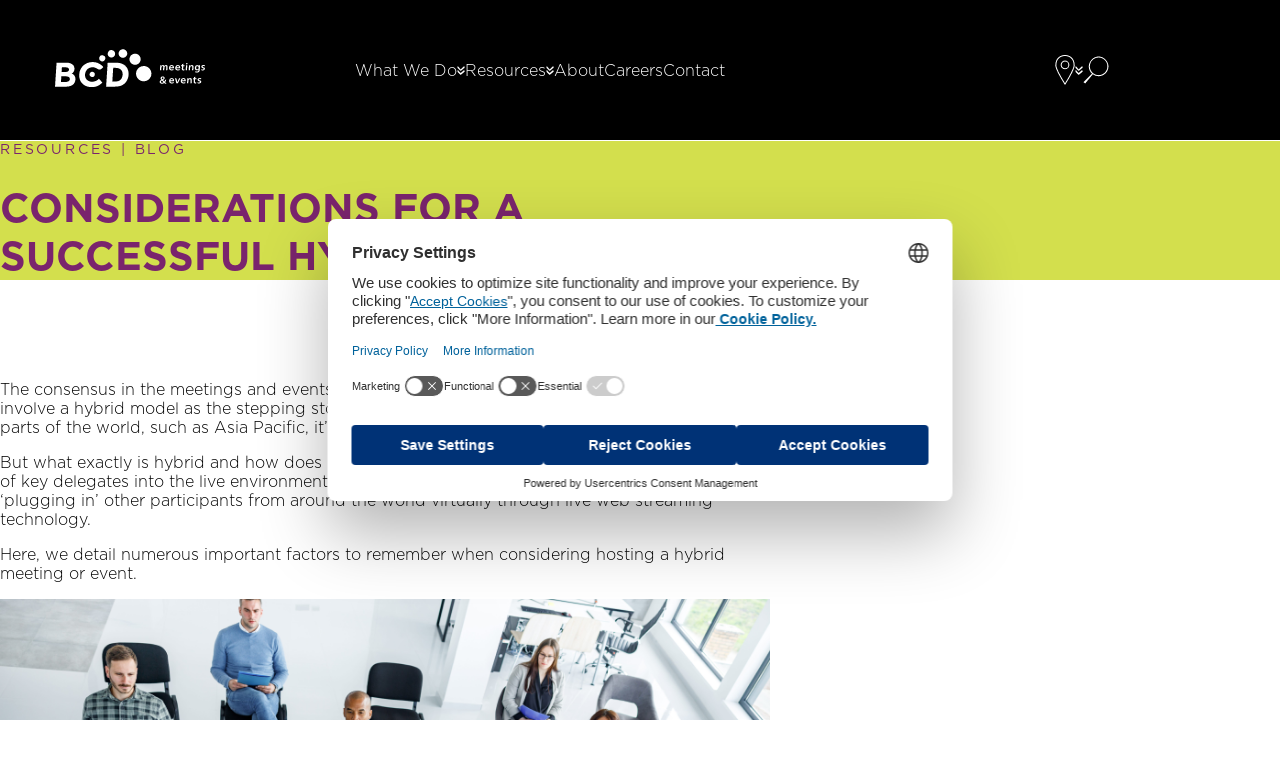

--- FILE ---
content_type: text/html; charset=UTF-8
request_url: https://bcdme.com/blog/successful-hybrid-events/
body_size: 23752
content:
<!DOCTYPE html>
<html lang="en-US" class="no-js">
<head>
	<meta charset="UTF-8">
<script>
var gform;gform||(document.addEventListener("gform_main_scripts_loaded",function(){gform.scriptsLoaded=!0}),document.addEventListener("gform/theme/scripts_loaded",function(){gform.themeScriptsLoaded=!0}),window.addEventListener("DOMContentLoaded",function(){gform.domLoaded=!0}),gform={domLoaded:!1,scriptsLoaded:!1,themeScriptsLoaded:!1,isFormEditor:()=>"function"==typeof InitializeEditor,callIfLoaded:function(o){return!(!gform.domLoaded||!gform.scriptsLoaded||!gform.themeScriptsLoaded&&!gform.isFormEditor()||(gform.isFormEditor()&&console.warn("The use of gform.initializeOnLoaded() is deprecated in the form editor context and will be removed in Gravity Forms 3.1."),o(),0))},initializeOnLoaded:function(o){gform.callIfLoaded(o)||(document.addEventListener("gform_main_scripts_loaded",()=>{gform.scriptsLoaded=!0,gform.callIfLoaded(o)}),document.addEventListener("gform/theme/scripts_loaded",()=>{gform.themeScriptsLoaded=!0,gform.callIfLoaded(o)}),window.addEventListener("DOMContentLoaded",()=>{gform.domLoaded=!0,gform.callIfLoaded(o)}))},hooks:{action:{},filter:{}},addAction:function(o,r,e,t){gform.addHook("action",o,r,e,t)},addFilter:function(o,r,e,t){gform.addHook("filter",o,r,e,t)},doAction:function(o){gform.doHook("action",o,arguments)},applyFilters:function(o){return gform.doHook("filter",o,arguments)},removeAction:function(o,r){gform.removeHook("action",o,r)},removeFilter:function(o,r,e){gform.removeHook("filter",o,r,e)},addHook:function(o,r,e,t,n){null==gform.hooks[o][r]&&(gform.hooks[o][r]=[]);var d=gform.hooks[o][r];null==n&&(n=r+"_"+d.length),gform.hooks[o][r].push({tag:n,callable:e,priority:t=null==t?10:t})},doHook:function(r,o,e){var t;if(e=Array.prototype.slice.call(e,1),null!=gform.hooks[r][o]&&((o=gform.hooks[r][o]).sort(function(o,r){return o.priority-r.priority}),o.forEach(function(o){"function"!=typeof(t=o.callable)&&(t=window[t]),"action"==r?t.apply(null,e):e[0]=t.apply(null,e)})),"filter"==r)return e[0]},removeHook:function(o,r,t,n){var e;null!=gform.hooks[o][r]&&(e=(e=gform.hooks[o][r]).filter(function(o,r,e){return!!(null!=n&&n!=o.tag||null!=t&&t!=o.priority)}),gform.hooks[o][r]=e)}});
</script>

	<meta name="viewport" content="width=device-width, initial-scale=1">
<meta name='robots' content='index, follow, max-image-preview:large, max-snippet:-1, max-video-preview:-1' />

	<!-- This site is optimized with the Yoast SEO plugin v26.7 - https://yoast.com/wordpress/plugins/seo/ -->
	<title>Considerations for a Successful Hybrid Event - BCD Meetings &amp; Events</title>
	<meta name="description" content="Have you considered hosting Hybrid Events? BCD M&amp;E shares key considerations for a successful and engaging Hybrid experience. Read to learn more." />
	<link rel="canonical" href="https://bcdme.com/blog/successful-hybrid-events/" />
	<meta property="og:locale" content="en_US" />
	<meta property="og:type" content="article" />
	<meta property="og:title" content="Considerations for a Successful Hybrid Event - BCD Meetings &amp; Events" />
	<meta property="og:description" content="Have you considered hosting Hybrid Events? BCD M&amp;E shares key considerations for a successful and engaging Hybrid experience. Read to learn more." />
	<meta property="og:url" content="https://bcdme.com/blog/successful-hybrid-events/" />
	<meta property="og:site_name" content="BCD Meetings &amp; Events" />
	<meta property="article:modified_time" content="2025-08-01T12:04:42+00:00" />
	<meta property="og:image" content="https://bcdme.com/wp-content/uploads/2024/01/Socially-distanced-meeting-scaled.jpg" />
	<meta name="twitter:card" content="summary_large_image" />
	<meta name="twitter:label1" content="Est. reading time" />
	<meta name="twitter:data1" content="6 minutes" />
	<script type="application/ld+json" class="yoast-schema-graph">{"@context":"https://schema.org","@graph":[{"@type":"WebPage","@id":"https://bcdme.com/blog/successful-hybrid-events/","url":"https://bcdme.com/blog/successful-hybrid-events/","name":"Considerations for a Successful Hybrid Event - BCD Meetings &amp; Events","isPartOf":{"@id":"https://bcdme.com/#website"},"primaryImageOfPage":{"@id":"https://bcdme.com/blog/successful-hybrid-events/#primaryimage"},"image":{"@id":"https://bcdme.com/blog/successful-hybrid-events/#primaryimage"},"thumbnailUrl":"https://bcdme.com/wp-content/uploads/2024/01/Socially-distanced-meeting-scaled.jpg","datePublished":"2024-08-10T16:03:00+00:00","dateModified":"2025-08-01T12:04:42+00:00","description":"Have you considered hosting Hybrid Events? BCD M&E shares key considerations for a successful and engaging Hybrid experience. Read to learn more.","breadcrumb":{"@id":"https://bcdme.com/blog/successful-hybrid-events/#breadcrumb"},"inLanguage":"en-US","potentialAction":[{"@type":"ReadAction","target":["https://bcdme.com/blog/successful-hybrid-events/"]}]},{"@type":"ImageObject","inLanguage":"en-US","@id":"https://bcdme.com/blog/successful-hybrid-events/#primaryimage","url":"https://bcdme.com/wp-content/uploads/2024/01/Socially-distanced-meeting-scaled.jpg","contentUrl":"https://bcdme.com/wp-content/uploads/2024/01/Socially-distanced-meeting-scaled.jpg","width":6720,"height":4480,"caption":"High angle view of business people respecting social distancing during an education event in board room."},{"@type":"BreadcrumbList","@id":"https://bcdme.com/blog/successful-hybrid-events/#breadcrumb","itemListElement":[{"@type":"ListItem","position":1,"name":"Home","item":"https://bcdme.com/"},{"@type":"ListItem","position":2,"name":"Considerations for a Successful Hybrid Event"}]},{"@type":"WebSite","@id":"https://bcdme.com/#website","url":"https://bcdme.com/","name":"BCD Meetings &amp; Events","description":"Global Meetings and Events Agency","potentialAction":[{"@type":"SearchAction","target":{"@type":"EntryPoint","urlTemplate":"https://bcdme.com/?s={search_term_string}"},"query-input":{"@type":"PropertyValueSpecification","valueRequired":true,"valueName":"search_term_string"}}],"inLanguage":"en-US"}]}</script>
	<!-- / Yoast SEO plugin. -->


<style id='wp-img-auto-sizes-contain-inline-css'>
img:is([sizes=auto i],[sizes^="auto," i]){contain-intrinsic-size:3000px 1500px}
/*# sourceURL=wp-img-auto-sizes-contain-inline-css */
</style>
<style id='classic-theme-styles-inline-css'>
/*! This file is auto-generated */
.wp-block-button__link{color:#fff;background-color:#32373c;border-radius:9999px;box-shadow:none;text-decoration:none;padding:calc(.667em + 2px) calc(1.333em + 2px);font-size:1.125em}.wp-block-file__button{background:#32373c;color:#fff;text-decoration:none}
/*# sourceURL=/wp-includes/css/classic-themes.min.css */
</style>
<link rel='stylesheet' id='site-fonts-css' href='https://bcdme.com/wp-content/themes/bcdme-2022/fonts.min.css?ver=1699967089' media='all' />
<link rel='stylesheet' id='site-styles-css' href='https://bcdme.com/wp-content/themes/bcdme-2022/style.min.css?ver=1733757229' media='all' />
<style id='rocket-lazyload-inline-css'>
.rll-youtube-player{position:relative;padding-bottom:56.23%;height:0;overflow:hidden;max-width:100%;}.rll-youtube-player:focus-within{outline: 2px solid currentColor;outline-offset: 5px;}.rll-youtube-player iframe{position:absolute;top:0;left:0;width:100%;height:100%;z-index:100;background:0 0}.rll-youtube-player img{bottom:0;display:block;left:0;margin:auto;max-width:100%;width:100%;position:absolute;right:0;top:0;border:none;height:auto;-webkit-transition:.4s all;-moz-transition:.4s all;transition:.4s all}.rll-youtube-player img:hover{-webkit-filter:brightness(75%)}.rll-youtube-player .play{height:100%;width:100%;left:0;top:0;position:absolute;background:url(https://bcdme.com/wp-content/plugins/wp-rocket/assets/img/youtube.png) no-repeat center;background-color: transparent !important;cursor:pointer;border:none;}
/*# sourceURL=rocket-lazyload-inline-css */
</style>
<script data-minify="1" src="https://bcdme.com/wp-content/cache/min/1/wp-content/plugins/stop-user-enumeration/frontend/js/frontend.js?ver=1761302999" id="stop-user-enumeration-js" defer data-wp-strategy="defer"></script>
<meta name="cdp-version" content="1.5.0" /><!-- Google Tag Manager -->
<script>(function(w,d,s,l,i){w[l]=w[l]||[];w[l].push({'gtm.start':
new Date().getTime(),event:'gtm.js'});var f=d.getElementsByTagName(s)[0],
j=d.createElement(s),dl=l!='dataLayer'?'&l='+l:'';j.async=true;j.src=
'https://www.googletagmanager.com/gtm.js?id='+i+dl;f.parentNode.insertBefore(j,f);
})(window,document,'script','dataLayer','GTM-P5KCRNC');</script>
<!-- End Google Tag Manager -->
<link rel="icon" href="https://bcdme.com/wp-content/uploads/2022/06/cropped-favicon-32x32.png" sizes="32x32" />
<link rel="icon" href="https://bcdme.com/wp-content/uploads/2022/06/cropped-favicon-192x192.png" sizes="192x192" />
<link rel="apple-touch-icon" href="https://bcdme.com/wp-content/uploads/2022/06/cropped-favicon-180x180.png" />
<meta name="msapplication-TileImage" content="https://bcdme.com/wp-content/uploads/2022/06/cropped-favicon-270x270.png" />
		<style id="wp-custom-css">
			select {
  margin: 5px;
  width: 190px;
  padding: 2px 2px 2px 2px;
	font-family: inherit;
  border: 1px solid #CCC;
  height: 40px;
  background: black;
	color: white;
}

.resources-sidebar
 {
    display:none;
}
h2 {font-size:2rem !important}
h3 {font-size:1.2rem !important}
.hb {
    font-size: 3.55rem;
}
@media (min-width: 75em) {
    .pf-nav2-label {
        font-size: 16px !important;
    }
}
.bdb-rp h2 {
    font-size: 1rem !important;
}
.hb {
    text-transform: none !important;
}
body .gform_wrapper.gravity-theme .gform_validation_errors > h2 {
    font-size: 13.2px !important;
}		</style>
		
<!-- DEBUG Yoast hreflangs: Array
(
)
 -->
<noscript><style id="rocket-lazyload-nojs-css">.rll-youtube-player, [data-lazy-src]{display:none !important;}</style></noscript><style id='global-styles-inline-css'>
:root{--wp--preset--aspect-ratio--square: 1;--wp--preset--aspect-ratio--4-3: 4/3;--wp--preset--aspect-ratio--3-4: 3/4;--wp--preset--aspect-ratio--3-2: 3/2;--wp--preset--aspect-ratio--2-3: 2/3;--wp--preset--aspect-ratio--16-9: 16/9;--wp--preset--aspect-ratio--9-16: 9/16;--wp--preset--color--black: #000000;--wp--preset--color--cyan-bluish-gray: #abb8c3;--wp--preset--color--white: #ffffff;--wp--preset--color--pale-pink: #f78da7;--wp--preset--color--vivid-red: #cf2e2e;--wp--preset--color--luminous-vivid-orange: #ff6900;--wp--preset--color--luminous-vivid-amber: #fcb900;--wp--preset--color--light-green-cyan: #7bdcb5;--wp--preset--color--vivid-green-cyan: #00d084;--wp--preset--color--pale-cyan-blue: #8ed1fc;--wp--preset--color--vivid-cyan-blue: #0693e3;--wp--preset--color--vivid-purple: #9b51e0;--wp--preset--gradient--vivid-cyan-blue-to-vivid-purple: linear-gradient(135deg,rgb(6,147,227) 0%,rgb(155,81,224) 100%);--wp--preset--gradient--light-green-cyan-to-vivid-green-cyan: linear-gradient(135deg,rgb(122,220,180) 0%,rgb(0,208,130) 100%);--wp--preset--gradient--luminous-vivid-amber-to-luminous-vivid-orange: linear-gradient(135deg,rgb(252,185,0) 0%,rgb(255,105,0) 100%);--wp--preset--gradient--luminous-vivid-orange-to-vivid-red: linear-gradient(135deg,rgb(255,105,0) 0%,rgb(207,46,46) 100%);--wp--preset--gradient--very-light-gray-to-cyan-bluish-gray: linear-gradient(135deg,rgb(238,238,238) 0%,rgb(169,184,195) 100%);--wp--preset--gradient--cool-to-warm-spectrum: linear-gradient(135deg,rgb(74,234,220) 0%,rgb(151,120,209) 20%,rgb(207,42,186) 40%,rgb(238,44,130) 60%,rgb(251,105,98) 80%,rgb(254,248,76) 100%);--wp--preset--gradient--blush-light-purple: linear-gradient(135deg,rgb(255,206,236) 0%,rgb(152,150,240) 100%);--wp--preset--gradient--blush-bordeaux: linear-gradient(135deg,rgb(254,205,165) 0%,rgb(254,45,45) 50%,rgb(107,0,62) 100%);--wp--preset--gradient--luminous-dusk: linear-gradient(135deg,rgb(255,203,112) 0%,rgb(199,81,192) 50%,rgb(65,88,208) 100%);--wp--preset--gradient--pale-ocean: linear-gradient(135deg,rgb(255,245,203) 0%,rgb(182,227,212) 50%,rgb(51,167,181) 100%);--wp--preset--gradient--electric-grass: linear-gradient(135deg,rgb(202,248,128) 0%,rgb(113,206,126) 100%);--wp--preset--gradient--midnight: linear-gradient(135deg,rgb(2,3,129) 0%,rgb(40,116,252) 100%);--wp--preset--font-size--small: 13px;--wp--preset--font-size--medium: 20px;--wp--preset--font-size--large: 36px;--wp--preset--font-size--x-large: 42px;--wp--preset--spacing--20: 0.44rem;--wp--preset--spacing--30: 0.67rem;--wp--preset--spacing--40: 1rem;--wp--preset--spacing--50: 1.5rem;--wp--preset--spacing--60: 2.25rem;--wp--preset--spacing--70: 3.38rem;--wp--preset--spacing--80: 5.06rem;--wp--preset--shadow--natural: 6px 6px 9px rgba(0, 0, 0, 0.2);--wp--preset--shadow--deep: 12px 12px 50px rgba(0, 0, 0, 0.4);--wp--preset--shadow--sharp: 6px 6px 0px rgba(0, 0, 0, 0.2);--wp--preset--shadow--outlined: 6px 6px 0px -3px rgb(255, 255, 255), 6px 6px rgb(0, 0, 0);--wp--preset--shadow--crisp: 6px 6px 0px rgb(0, 0, 0);}:where(.is-layout-flex){gap: 0.5em;}:where(.is-layout-grid){gap: 0.5em;}body .is-layout-flex{display: flex;}.is-layout-flex{flex-wrap: wrap;align-items: center;}.is-layout-flex > :is(*, div){margin: 0;}body .is-layout-grid{display: grid;}.is-layout-grid > :is(*, div){margin: 0;}:where(.wp-block-columns.is-layout-flex){gap: 2em;}:where(.wp-block-columns.is-layout-grid){gap: 2em;}:where(.wp-block-post-template.is-layout-flex){gap: 1.25em;}:where(.wp-block-post-template.is-layout-grid){gap: 1.25em;}.has-black-color{color: var(--wp--preset--color--black) !important;}.has-cyan-bluish-gray-color{color: var(--wp--preset--color--cyan-bluish-gray) !important;}.has-white-color{color: var(--wp--preset--color--white) !important;}.has-pale-pink-color{color: var(--wp--preset--color--pale-pink) !important;}.has-vivid-red-color{color: var(--wp--preset--color--vivid-red) !important;}.has-luminous-vivid-orange-color{color: var(--wp--preset--color--luminous-vivid-orange) !important;}.has-luminous-vivid-amber-color{color: var(--wp--preset--color--luminous-vivid-amber) !important;}.has-light-green-cyan-color{color: var(--wp--preset--color--light-green-cyan) !important;}.has-vivid-green-cyan-color{color: var(--wp--preset--color--vivid-green-cyan) !important;}.has-pale-cyan-blue-color{color: var(--wp--preset--color--pale-cyan-blue) !important;}.has-vivid-cyan-blue-color{color: var(--wp--preset--color--vivid-cyan-blue) !important;}.has-vivid-purple-color{color: var(--wp--preset--color--vivid-purple) !important;}.has-black-background-color{background-color: var(--wp--preset--color--black) !important;}.has-cyan-bluish-gray-background-color{background-color: var(--wp--preset--color--cyan-bluish-gray) !important;}.has-white-background-color{background-color: var(--wp--preset--color--white) !important;}.has-pale-pink-background-color{background-color: var(--wp--preset--color--pale-pink) !important;}.has-vivid-red-background-color{background-color: var(--wp--preset--color--vivid-red) !important;}.has-luminous-vivid-orange-background-color{background-color: var(--wp--preset--color--luminous-vivid-orange) !important;}.has-luminous-vivid-amber-background-color{background-color: var(--wp--preset--color--luminous-vivid-amber) !important;}.has-light-green-cyan-background-color{background-color: var(--wp--preset--color--light-green-cyan) !important;}.has-vivid-green-cyan-background-color{background-color: var(--wp--preset--color--vivid-green-cyan) !important;}.has-pale-cyan-blue-background-color{background-color: var(--wp--preset--color--pale-cyan-blue) !important;}.has-vivid-cyan-blue-background-color{background-color: var(--wp--preset--color--vivid-cyan-blue) !important;}.has-vivid-purple-background-color{background-color: var(--wp--preset--color--vivid-purple) !important;}.has-black-border-color{border-color: var(--wp--preset--color--black) !important;}.has-cyan-bluish-gray-border-color{border-color: var(--wp--preset--color--cyan-bluish-gray) !important;}.has-white-border-color{border-color: var(--wp--preset--color--white) !important;}.has-pale-pink-border-color{border-color: var(--wp--preset--color--pale-pink) !important;}.has-vivid-red-border-color{border-color: var(--wp--preset--color--vivid-red) !important;}.has-luminous-vivid-orange-border-color{border-color: var(--wp--preset--color--luminous-vivid-orange) !important;}.has-luminous-vivid-amber-border-color{border-color: var(--wp--preset--color--luminous-vivid-amber) !important;}.has-light-green-cyan-border-color{border-color: var(--wp--preset--color--light-green-cyan) !important;}.has-vivid-green-cyan-border-color{border-color: var(--wp--preset--color--vivid-green-cyan) !important;}.has-pale-cyan-blue-border-color{border-color: var(--wp--preset--color--pale-cyan-blue) !important;}.has-vivid-cyan-blue-border-color{border-color: var(--wp--preset--color--vivid-cyan-blue) !important;}.has-vivid-purple-border-color{border-color: var(--wp--preset--color--vivid-purple) !important;}.has-vivid-cyan-blue-to-vivid-purple-gradient-background{background: var(--wp--preset--gradient--vivid-cyan-blue-to-vivid-purple) !important;}.has-light-green-cyan-to-vivid-green-cyan-gradient-background{background: var(--wp--preset--gradient--light-green-cyan-to-vivid-green-cyan) !important;}.has-luminous-vivid-amber-to-luminous-vivid-orange-gradient-background{background: var(--wp--preset--gradient--luminous-vivid-amber-to-luminous-vivid-orange) !important;}.has-luminous-vivid-orange-to-vivid-red-gradient-background{background: var(--wp--preset--gradient--luminous-vivid-orange-to-vivid-red) !important;}.has-very-light-gray-to-cyan-bluish-gray-gradient-background{background: var(--wp--preset--gradient--very-light-gray-to-cyan-bluish-gray) !important;}.has-cool-to-warm-spectrum-gradient-background{background: var(--wp--preset--gradient--cool-to-warm-spectrum) !important;}.has-blush-light-purple-gradient-background{background: var(--wp--preset--gradient--blush-light-purple) !important;}.has-blush-bordeaux-gradient-background{background: var(--wp--preset--gradient--blush-bordeaux) !important;}.has-luminous-dusk-gradient-background{background: var(--wp--preset--gradient--luminous-dusk) !important;}.has-pale-ocean-gradient-background{background: var(--wp--preset--gradient--pale-ocean) !important;}.has-electric-grass-gradient-background{background: var(--wp--preset--gradient--electric-grass) !important;}.has-midnight-gradient-background{background: var(--wp--preset--gradient--midnight) !important;}.has-small-font-size{font-size: var(--wp--preset--font-size--small) !important;}.has-medium-font-size{font-size: var(--wp--preset--font-size--medium) !important;}.has-large-font-size{font-size: var(--wp--preset--font-size--large) !important;}.has-x-large-font-size{font-size: var(--wp--preset--font-size--x-large) !important;}
/*# sourceURL=global-styles-inline-css */
</style>
<link rel='stylesheet' id='gform_basic-css' href='https://bcdme.com/wp-content/plugins/gravityforms/assets/css/dist/basic.min.css?ver=2.9.25' media='all' />
<link rel='stylesheet' id='gform_theme_components-css' href='https://bcdme.com/wp-content/plugins/gravityforms/assets/css/dist/theme-components.min.css?ver=2.9.25' media='all' />
<link rel='stylesheet' id='gform_theme-css' href='https://bcdme.com/wp-content/plugins/gravityforms/assets/css/dist/theme.min.css?ver=2.9.25' media='all' />
<meta name="generator" content="WP Rocket 3.20.2" data-wpr-features="wpr_defer_js wpr_minify_js wpr_lazyload_images wpr_lazyload_iframes wpr_preload_links wpr_desktop" /></head>
<body class="wp-singular blog-template-default single single-blog postid-1244 wp-theme-bcdme-2022">
<!-- Google Tag Manager (noscript) -->
<noscript><iframe src="https://www.googletagmanager.com/ns.html?id=GTM-P5KCRNC"
height="0" width="0" style="display:none;visibility:hidden"></iframe></noscript>
<!-- End Google Tag Manager (noscript) -->	<div data-rocket-location-hash="8338b4519924ac3216a9ebf3d4de65b6" id="maindocument">
<a class="header-skip" href="#content"><span>Skip to content</span></a>
<header data-rocket-location-hash="edea957e7195de39fb82e4f7cf829b38" class="ph">
	<div data-rocket-location-hash="7593569311695ec9eb8e7c44ec179f10" class="ph-logo">
		<a href="https://bcdme.com/">
			<img width="110" height="29" src="data:image/svg+xml,%3Csvg%20xmlns='http://www.w3.org/2000/svg'%20viewBox='0%200%20110%2029'%3E%3C/svg%3E" alt="BCD Meetings &amp; Events" data-lazy-src="https://bcdme.com/wp-content/themes/bcdme-2022/images/logo-white.svg"><noscript><img loading="lazy" width="110" height="29" src="https://bcdme.com/wp-content/themes/bcdme-2022/images/logo-white.svg" alt="BCD Meetings &amp; Events"></noscript>
		</a>
	</div>
	<button type="button" class="ph-menutoggle" aria-controls="mainmenu">
		<svg xmlns="http://www.w3.org/2000/svg" class="open" width="30" height="24" viewBox="0 0 30 24" aria-hidden="true"><path fill="currentColor" fill-rule="evenodd" d="M0 24v-4h30v4H0ZM0 9.999h30v4H0v-4ZM0 0h30v4H0V0Z"/></svg>		<svg xmlns="http://www.w3.org/2000/svg" class="close" width="26" height="26" viewBox="0 0 26 26" aria-hidden="true"><path fill="currentColor" fill-rule="evenodd" d="m25.2 22.192-3.008 2.998-9.193-9.362-9.192 9.362-2.828-2.998 9.192-9.193L.979 3.807 3.807.978l9.192 9.193L22.192.978 25.2 3.807l-9.372 9.192 9.372 9.193Z"/></svg>		<span class="screen-reader-text">Menu</span>
	</button>
	<nav id="mainmenu" class="ph-menuwrapper">
<div class="ph-nav ph-mainnav ph-nav1"><ul id="menu-header-1" class="semlist"><li id="menu-item-115" class="has-flyout is-flyout1 menu-item menu-item-type-post_type menu-item-object-page menu-item-115"><a href="https://bcdme.com/what-we-do/">What We Do</a></li>
<li id="menu-item-116" class="has-flyout is-flyout2 blog-ancestor case-studies-ancestor news-ancestor menu-item menu-item-type-post_type menu-item-object-page menu-item-116"><a href="https://bcdme.com/resources/">Resources</a></li>
<li id="menu-item-30" class="menu-item menu-item-type-post_type menu-item-object-page menu-item-30"><a href="https://bcdme.com/about/">About</a></li>
<li id="menu-item-31" class="menu-item menu-item-type-post_type menu-item-object-page menu-item-31"><a href="https://bcdme.com/careers/">Careers</a></li>
<li id="menu-item-32" class="menu-item menu-item-type-post_type menu-item-object-page menu-item-32"><a href="https://bcdme.com/contact/">Contact</a></li>
</ul></div>		<div id="flyout1" class="ph-navflyout ph-navflyout1" hidden>
			<button type="button" class="pseudo-submenutoggler"><span aria-hidden="true">&lt;</span> back</button>
<div class="ph-navflyout-block ph-navflyout-block1 ph-navflyout1-block1"><ul id="menu-flyout-1a" class="semlist"><li id="menu-item-284" class="menu-item menu-item-type-post_type menu-item-object-page"><a href="https://bcdme.com/what-we-do/">What We Do<svg xmlns="http://www.w3.org/2000/svg" width="17" height="17" viewBox="0 0 17 17" aria-hidden="true"><path fill="currentColor" d="M8.388 16.56C3.943 16.56.327 12.944.327 8.5S3.943.44 8.388.44c4.444 0 8.285 3.616 8.285 8.06s-3.841 8.06-8.285 8.06zm0-15.353c-4.021 0-7.293 3.271-7.293 7.293s3.272 7.292 7.293 7.292c4.021 0 7.292-3.27 7.292-7.292s-3.271-7.293-7.292-7.293zm1.174 10.636c.502.073-.173.112-.271.112a.385.385 0 0 1-.272-.656l2.524-2.415H4.414a.385.385 0 0 1 0-.768h7.129L9.019 5.701c-.15-.15-.15-.096 0-.543.15-.15.394-.15.543 0l3.071 3.071c.149.816.149.392 0 .543l-3.071 3.071z"/></svg></a><p>BCD M&#038;E design meetings and events that make an impact. Pushing the boundaries of what’s possible, we bring your vision to life.</p></li>
</ul></div><div class="ph-navflyout-block ph-navflyout-block2 ph-navflyout1-block2"><ul id="menu-flyout-1b" class="semlist"><li id="menu-item-285" class="menu-item menu-item-type-post_type menu-item-object-page"><a href="https://bcdme.com/what-we-do/meetings-management/">Meetings Management<svg xmlns="http://www.w3.org/2000/svg" width="17" height="17" viewBox="0 0 17 17" aria-hidden="true"><path fill="currentColor" d="M8.388 16.56C3.943 16.56.327 12.944.327 8.5S3.943.44 8.388.44c4.444 0 8.285 3.616 8.285 8.06s-3.841 8.06-8.285 8.06zm0-15.353c-4.021 0-7.293 3.271-7.293 7.293s3.272 7.292 7.293 7.292c4.021 0 7.292-3.27 7.292-7.292s-3.271-7.293-7.292-7.293zm1.174 10.636c.502.073-.173.112-.271.112a.385.385 0 0 1-.272-.656l2.524-2.415H4.414a.385.385 0 0 1 0-.768h7.129L9.019 5.701c-.15-.15-.15-.096 0-.543.15-.15.394-.15.543 0l3.071 3.071c.149.816.149.392 0 .543l-3.071 3.071z"/></svg></a><p>Smart, flexible solutions that positively impact the way you manage meetings.</p></li>
<li id="menu-item-286" class="menu-item menu-item-type-post_type menu-item-object-page"><a href="https://bcdme.com/what-we-do/event-solutions/">Event Solutions<svg xmlns="http://www.w3.org/2000/svg" width="17" height="17" viewBox="0 0 17 17" aria-hidden="true"><path fill="currentColor" d="M8.388 16.56C3.943 16.56.327 12.944.327 8.5S3.943.44 8.388.44c4.444 0 8.285 3.616 8.285 8.06s-3.841 8.06-8.285 8.06zm0-15.353c-4.021 0-7.293 3.271-7.293 7.293s3.272 7.292 7.293 7.292c4.021 0 7.292-3.27 7.292-7.292s-3.271-7.293-7.292-7.293zm1.174 10.636c.502.073-.173.112-.271.112a.385.385 0 0 1-.272-.656l2.524-2.415H4.414a.385.385 0 0 1 0-.768h7.129L9.019 5.701c-.15-.15-.15-.096 0-.543.15-.15.394-.15.543 0l3.071 3.071c.149.816.149.392 0 .543l-3.071 3.071z"/></svg></a><p>Expertly executed events and experiences that are perfectly suited to your audiences.</p></li>
</ul></div><div class="ph-navflyout-block ph-navflyout-block3 ph-navflyout1-block3"><ul id="menu-flyout-1c" class="semlist"><li id="menu-item-81" class="menu-item menu-item-type-post_type menu-item-object-page menu-item-81"><a href="https://bcdme.com/what-we-do/attendee-management/">Attendee Management</a></li>
<li id="menu-item-82" class="menu-item menu-item-type-post_type menu-item-object-page menu-item-82"><a href="https://bcdme.com/what-we-do/brand-experience-and-engagement/">Brand Experience &#038; Engagement</a></li>
<li id="menu-item-2515" class="menu-item menu-item-type-post_type menu-item-object-page menu-item-2515"><a href="https://bcdme.com/what-we-do/design-production/">Event Design &#038; Production</a></li>
<li id="menu-item-84" class="menu-item menu-item-type-post_type menu-item-object-page menu-item-84"><a href="https://bcdme.com/what-we-do/event-communications/">Event Communications</a></li>
<li id="menu-item-14382" class="menu-item menu-item-type-post_type menu-item-object-page menu-item-14382"><a href="https://bcdme.com/what-we-do/financial-professional-services/">Financial Professional Services</a></li>
<li id="menu-item-14383" class="menu-item menu-item-type-post_type menu-item-object-page menu-item-14383"><a href="https://bcdme.com/what-we-do/life-sciences-center-of-excellence/">Life Sciences</a></li>
<li id="menu-item-85" class="menu-item menu-item-type-post_type menu-item-object-page menu-item-85"><a href="https://bcdme.com/what-we-do/meetings-strategy/">Meetings Strategy</a></li>
<li id="menu-item-86" class="menu-item menu-item-type-post_type menu-item-object-page menu-item-86"><a href="https://bcdme.com/what-we-do/meetings-technology/">Meetings Technology</a></li>
<li id="menu-item-858" class="menu-item menu-item-type-post_type menu-item-object-page menu-item-858"><a href="https://bcdme.com/what-we-do/bcd-sports/">Sports</a></li>
<li id="menu-item-87" class="menu-item menu-item-type-post_type menu-item-object-page menu-item-87"><a href="https://bcdme.com/what-we-do/venue-sourcing/">Venue Sourcing</a></li>
<li id="menu-item-88" class="menu-item menu-item-type-post_type menu-item-object-page menu-item-88"><a href="https://bcdme.com/what-we-do/virtual-and-hybrid-solutions/">Virtual &#038; Hybrid Solutions</a></li>
</ul></div>		</div>
		<div id="flyout2" class="ph-navflyout ph-navflyout2" hidden>
			<button type="button" class="pseudo-submenutoggler"><span aria-hidden="true">&lt;</span> back</button>
<div class="ph-navflyout-block ph-navflyout-block1 ph-navflyout2-block1"><ul id="menu-flyout-2a" class="semlist"><li id="menu-item-287" class="blog-ancestor case-studies-ancestor news-ancestor menu-item menu-item-type-post_type menu-item-object-page"><a href="https://bcdme.com/resources/">Resources<svg xmlns="http://www.w3.org/2000/svg" width="17" height="17" viewBox="0 0 17 17" aria-hidden="true"><path fill="currentColor" d="M8.388 16.56C3.943 16.56.327 12.944.327 8.5S3.943.44 8.388.44c4.444 0 8.285 3.616 8.285 8.06s-3.841 8.06-8.285 8.06zm0-15.353c-4.021 0-7.293 3.271-7.293 7.293s3.272 7.292 7.293 7.292c4.021 0 7.292-3.27 7.292-7.292s-3.271-7.293-7.292-7.293zm1.174 10.636c.502.073-.173.112-.271.112a.385.385 0 0 1-.272-.656l2.524-2.415H4.414a.385.385 0 0 1 0-.768h7.129L9.019 5.701c-.15-.15-.15-.096 0-.543.15-.15.394-.15.543 0l3.071 3.071c.149.816.149.392 0 .543l-3.071 3.071z"/></svg></a><p>We are always learning, growing and redefining the power of human connection.</p></li>
</ul></div><div class="ph-navflyout-block ph-navflyout-block2 ph-navflyout2-block2"><ul id="menu-flyout-2b" class="semlist"><li id="menu-item-93" class="blog-ancestor menu-item menu-item-type-post_type menu-item-object-page menu-item-93"><a href="https://bcdme.com/resources/blog/">Blog</a></li>
<li id="menu-item-94" class="case-studies-ancestor menu-item menu-item-type-post_type menu-item-object-page menu-item-94"><a href="https://bcdme.com/resources/case-studies/">Case Studies</a></li>
<li id="menu-item-95" class="news-ancestor menu-item menu-item-type-post_type menu-item-object-page menu-item-95"><a href="https://bcdme.com/resources/news/">News</a></li>
<li id="menu-item-1752" class="menu-item menu-item-type-custom menu-item-object-custom menu-item-1752"><a href="https://info.bcdme.com/sign-up-for-the-point">Newsletter</a></li>
<li id="menu-item-14471" class="menu-item menu-item-type-post_type menu-item-object-page menu-item-14471"><a href="https://bcdme.com/meetings-and-events-trends/">Meetings &#038; Events Trends</a></li>
</ul></div>			<div class="ph-navflyout-block ph-navflyout-block3 ph-navflyout2-block3">
			</div>
		</div>
		<div class="ph-nav ph-mainnav ph-nav2">
<div class="ph-locations"><ul id="menu-header-2" class="semlist"><li id="menu-item-16256" class="has-flyout is-flyout3 menu-item menu-item-type-post_type menu-item-object-page menu-item-16256"><a href="https://bcdme.com/de-de/standorte/"><span>Standorte</span><svg xmlns="http://www.w3.org/2000/svg" width="20" height="30" aria-hidden="true"><path fill="currentColor" d="M10 1c3.999.01 8.668 2.452 8.668 9.301 0 3.406-5.648 13.07-8.665 17.857-3.019-4.787-8.67-14.451-8.67-17.857C1.333 3.452 6.001 1.01 10 1m0 13.245c2.402 0 4.357-1.952 4.357-4.351s-1.952-4.351-4.352-4.351c-2.399 0-4.351 1.952-4.351 4.351s1.95 4.351 4.346 4.351M10 0C5.227.011.333 3.131.333 10.301.333 15.174 9.995 30 9.995 30l.005-.017c0 .006.011.017.011.017s9.657-14.826 9.657-19.699C19.668 3.131 14.773.011 10 0zm0 13.245c-1.846 0-3.346-1.499-3.346-3.351s1.5-3.351 3.351-3.351A3.35 3.35 0 1 1 10 13.245z"/></svg></a></li>
</ul></div>			<div id="flyout3" class="ph-navflyout ph-navflyout3" hidden>
				<button type="button" class="pseudo-submenutoggler"><span aria-hidden="true">&lt;</span> back</button>
<div class="ph-navflyout-block ph-navflyout-block1 ph-navflyout3-block1"><ul id="menu-flyout-3a" class="semlist"><li id="menu-item-2372" class="menu-item menu-item-type-post_type menu-item-object-page"><a href="https://bcdme.com/locations/">Locations<svg xmlns="http://www.w3.org/2000/svg" width="17" height="17" viewBox="0 0 17 17" aria-hidden="true"><path fill="currentColor" d="M8.388 16.56C3.943 16.56.327 12.944.327 8.5S3.943.44 8.388.44c4.444 0 8.285 3.616 8.285 8.06s-3.841 8.06-8.285 8.06zm0-15.353c-4.021 0-7.293 3.271-7.293 7.293s3.272 7.292 7.293 7.292c4.021 0 7.292-3.27 7.292-7.292s-3.271-7.293-7.292-7.293zm1.174 10.636c.502.073-.173.112-.271.112a.385.385 0 0 1-.272-.656l2.524-2.415H4.414a.385.385 0 0 1 0-.768h7.129L9.019 5.701c-.15-.15-.15-.096 0-.543.15-.15.394-.15.543 0l3.071 3.071c.149.816.149.392 0 .543l-3.071 3.071z"/></svg></a><p>We are worldwide. Discover what we do across the globe.</p></li>
</ul></div><div class="ph-navflyout-block ph-navflyout-block2 ph-navflyout3-block2">
					<h2 id="ph-navflyout3-block2-heading" class="ph-navflyout3-block2-heading">Select Country:</h2>
								<nav aria-labelledby="select_country">
<ul id="menu-flyout-3b" class="semlist"><li id="menu-item-3897" class="menu-item menu-item-type-post_type menu-item-object-page menu-item-3897"><a href="https://bcdme.com/es-ar/">Argentina<svg xmlns="http://www.w3.org/2000/svg" width="17" height="17" viewBox="0 0 17 17" aria-hidden="true"><path fill="currentColor" d="M8.388 16.56C3.943 16.56.327 12.944.327 8.5S3.943.44 8.388.44c4.444 0 8.285 3.616 8.285 8.06s-3.841 8.06-8.285 8.06zm0-15.353c-4.021 0-7.293 3.271-7.293 7.293s3.272 7.292 7.293 7.292c4.021 0 7.292-3.27 7.292-7.292s-3.271-7.293-7.292-7.293zm1.174 10.636c.502.073-.173.112-.271.112a.385.385 0 0 1-.272-.656l2.524-2.415H4.414a.385.385 0 0 1 0-.768h7.129L9.019 5.701c-.15-.15-.15-.096 0-.543.15-.15.394-.15.543 0l3.071 3.071c.149.816.149.392 0 .543l-3.071 3.071z"/></svg></a></li>
<li id="menu-item-2374" class="menu-item menu-item-type-post_type menu-item-object-page menu-item-2374"><a href="https://bcdme.com/pt-br/">Brazil<svg xmlns="http://www.w3.org/2000/svg" width="17" height="17" viewBox="0 0 17 17" aria-hidden="true"><path fill="currentColor" d="M8.388 16.56C3.943 16.56.327 12.944.327 8.5S3.943.44 8.388.44c4.444 0 8.285 3.616 8.285 8.06s-3.841 8.06-8.285 8.06zm0-15.353c-4.021 0-7.293 3.271-7.293 7.293s3.272 7.292 7.293 7.292c4.021 0 7.292-3.27 7.292-7.292s-3.271-7.293-7.292-7.293zm1.174 10.636c.502.073-.173.112-.271.112a.385.385 0 0 1-.272-.656l2.524-2.415H4.414a.385.385 0 0 1 0-.768h7.129L9.019 5.701c-.15-.15-.15-.096 0-.543.15-.15.394-.15.543 0l3.071 3.071c.149.816.149.392 0 .543l-3.071 3.071z"/></svg></a></li>
<li id="menu-item-2504" class="menu-item menu-item-type-post_type menu-item-object-page menu-item-2504"><a href="https://bcdme.com/es-co/">Colombia<svg xmlns="http://www.w3.org/2000/svg" width="17" height="17" viewBox="0 0 17 17" aria-hidden="true"><path fill="currentColor" d="M8.388 16.56C3.943 16.56.327 12.944.327 8.5S3.943.44 8.388.44c4.444 0 8.285 3.616 8.285 8.06s-3.841 8.06-8.285 8.06zm0-15.353c-4.021 0-7.293 3.271-7.293 7.293s3.272 7.292 7.293 7.292c4.021 0 7.292-3.27 7.292-7.292s-3.271-7.293-7.292-7.293zm1.174 10.636c.502.073-.173.112-.271.112a.385.385 0 0 1-.272-.656l2.524-2.415H4.414a.385.385 0 0 1 0-.768h7.129L9.019 5.701c-.15-.15-.15-.096 0-.543.15-.15.394-.15.543 0l3.071 3.071c.149.816.149.392 0 .543l-3.071 3.071z"/></svg></a></li>
<li id="menu-item-2375" class="menu-item menu-item-type-post_type menu-item-object-page menu-item-2375"><a href="https://bcdme.com/fr-fr/">France<svg xmlns="http://www.w3.org/2000/svg" width="17" height="17" viewBox="0 0 17 17" aria-hidden="true"><path fill="currentColor" d="M8.388 16.56C3.943 16.56.327 12.944.327 8.5S3.943.44 8.388.44c4.444 0 8.285 3.616 8.285 8.06s-3.841 8.06-8.285 8.06zm0-15.353c-4.021 0-7.293 3.271-7.293 7.293s3.272 7.292 7.293 7.292c4.021 0 7.292-3.27 7.292-7.292s-3.271-7.293-7.292-7.293zm1.174 10.636c.502.073-.173.112-.271.112a.385.385 0 0 1-.272-.656l2.524-2.415H4.414a.385.385 0 0 1 0-.768h7.129L9.019 5.701c-.15-.15-.15-.096 0-.543.15-.15.394-.15.543 0l3.071 3.071c.149.816.149.392 0 .543l-3.071 3.071z"/></svg></a></li>
<li id="menu-item-2376" class="menu-item menu-item-type-post_type menu-item-object-page menu-item-2376"><a href="https://bcdme.com/de-de/">Germany<svg xmlns="http://www.w3.org/2000/svg" width="17" height="17" viewBox="0 0 17 17" aria-hidden="true"><path fill="currentColor" d="M8.388 16.56C3.943 16.56.327 12.944.327 8.5S3.943.44 8.388.44c4.444 0 8.285 3.616 8.285 8.06s-3.841 8.06-8.285 8.06zm0-15.353c-4.021 0-7.293 3.271-7.293 7.293s3.272 7.292 7.293 7.292c4.021 0 7.292-3.27 7.292-7.292s-3.271-7.293-7.292-7.293zm1.174 10.636c.502.073-.173.112-.271.112a.385.385 0 0 1-.272-.656l2.524-2.415H4.414a.385.385 0 0 1 0-.768h7.129L9.019 5.701c-.15-.15-.15-.096 0-.543.15-.15.394-.15.543 0l3.071 3.071c.149.816.149.392 0 .543l-3.071 3.071z"/></svg></a></li>
<li id="menu-item-2377" class="menu-item menu-item-type-post_type menu-item-object-page menu-item-2377"><a href="https://bcdme.com/it-it/">Italy<svg xmlns="http://www.w3.org/2000/svg" width="17" height="17" viewBox="0 0 17 17" aria-hidden="true"><path fill="currentColor" d="M8.388 16.56C3.943 16.56.327 12.944.327 8.5S3.943.44 8.388.44c4.444 0 8.285 3.616 8.285 8.06s-3.841 8.06-8.285 8.06zm0-15.353c-4.021 0-7.293 3.271-7.293 7.293s3.272 7.292 7.293 7.292c4.021 0 7.292-3.27 7.292-7.292s-3.271-7.293-7.292-7.293zm1.174 10.636c.502.073-.173.112-.271.112a.385.385 0 0 1-.272-.656l2.524-2.415H4.414a.385.385 0 0 1 0-.768h7.129L9.019 5.701c-.15-.15-.15-.096 0-.543.15-.15.394-.15.543 0l3.071 3.071c.149.816.149.392 0 .543l-3.071 3.071z"/></svg></a></li>
<li id="menu-item-2378" class="menu-item menu-item-type-post_type menu-item-object-page menu-item-2378"><a href="https://bcdme.com/es-mx/">Mexico<svg xmlns="http://www.w3.org/2000/svg" width="17" height="17" viewBox="0 0 17 17" aria-hidden="true"><path fill="currentColor" d="M8.388 16.56C3.943 16.56.327 12.944.327 8.5S3.943.44 8.388.44c4.444 0 8.285 3.616 8.285 8.06s-3.841 8.06-8.285 8.06zm0-15.353c-4.021 0-7.293 3.271-7.293 7.293s3.272 7.292 7.293 7.292c4.021 0 7.292-3.27 7.292-7.292s-3.271-7.293-7.292-7.293zm1.174 10.636c.502.073-.173.112-.271.112a.385.385 0 0 1-.272-.656l2.524-2.415H4.414a.385.385 0 0 1 0-.768h7.129L9.019 5.701c-.15-.15-.15-.096 0-.543.15-.15.394-.15.543 0l3.071 3.071c.149.816.149.392 0 .543l-3.071 3.071z"/></svg></a></li>
<li id="menu-item-3898" class="menu-item menu-item-type-post_type menu-item-object-page menu-item-3898"><a href="https://bcdme.com/en-sg/">Singapore<svg xmlns="http://www.w3.org/2000/svg" width="17" height="17" viewBox="0 0 17 17" aria-hidden="true"><path fill="currentColor" d="M8.388 16.56C3.943 16.56.327 12.944.327 8.5S3.943.44 8.388.44c4.444 0 8.285 3.616 8.285 8.06s-3.841 8.06-8.285 8.06zm0-15.353c-4.021 0-7.293 3.271-7.293 7.293s3.272 7.292 7.293 7.292c4.021 0 7.292-3.27 7.292-7.292s-3.271-7.293-7.292-7.293zm1.174 10.636c.502.073-.173.112-.271.112a.385.385 0 0 1-.272-.656l2.524-2.415H4.414a.385.385 0 0 1 0-.768h7.129L9.019 5.701c-.15-.15-.15-.096 0-.543.15-.15.394-.15.543 0l3.071 3.071c.149.816.149.392 0 .543l-3.071 3.071z"/></svg></a></li>
<li id="menu-item-2493" class="menu-item menu-item-type-post_type menu-item-object-page menu-item-2493"><a href="https://bcdme.com/sv-se/">Sweden<svg xmlns="http://www.w3.org/2000/svg" width="17" height="17" viewBox="0 0 17 17" aria-hidden="true"><path fill="currentColor" d="M8.388 16.56C3.943 16.56.327 12.944.327 8.5S3.943.44 8.388.44c4.444 0 8.285 3.616 8.285 8.06s-3.841 8.06-8.285 8.06zm0-15.353c-4.021 0-7.293 3.271-7.293 7.293s3.272 7.292 7.293 7.292c4.021 0 7.292-3.27 7.292-7.292s-3.271-7.293-7.292-7.293zm1.174 10.636c.502.073-.173.112-.271.112a.385.385 0 0 1-.272-.656l2.524-2.415H4.414a.385.385 0 0 1 0-.768h7.129L9.019 5.701c-.15-.15-.15-.096 0-.543.15-.15.394-.15.543 0l3.071 3.071c.149.816.149.392 0 .543l-3.071 3.071z"/></svg></a></li>
<li id="menu-item-2379" class="menu-item menu-item-type-post_type menu-item-object-page menu-item-2379"><a href="https://bcdme.com/en-gb/">United Kingdom<svg xmlns="http://www.w3.org/2000/svg" width="17" height="17" viewBox="0 0 17 17" aria-hidden="true"><path fill="currentColor" d="M8.388 16.56C3.943 16.56.327 12.944.327 8.5S3.943.44 8.388.44c4.444 0 8.285 3.616 8.285 8.06s-3.841 8.06-8.285 8.06zm0-15.353c-4.021 0-7.293 3.271-7.293 7.293s3.272 7.292 7.293 7.292c4.021 0 7.292-3.27 7.292-7.292s-3.271-7.293-7.292-7.293zm1.174 10.636c.502.073-.173.112-.271.112a.385.385 0 0 1-.272-.656l2.524-2.415H4.414a.385.385 0 0 1 0-.768h7.129L9.019 5.701c-.15-.15-.15-.096 0-.543.15-.15.394-.15.543 0l3.071 3.071c.149.816.149.392 0 .543l-3.071 3.071z"/></svg></a></li>
<li id="menu-item-4024" class="menu-item menu-item-type-post_type menu-item-object-page menu-item-4024"><a href="https://bcdme.com/en-za/">South Africa<svg xmlns="http://www.w3.org/2000/svg" width="17" height="17" viewBox="0 0 17 17" aria-hidden="true"><path fill="currentColor" d="M8.388 16.56C3.943 16.56.327 12.944.327 8.5S3.943.44 8.388.44c4.444 0 8.285 3.616 8.285 8.06s-3.841 8.06-8.285 8.06zm0-15.353c-4.021 0-7.293 3.271-7.293 7.293s3.272 7.292 7.293 7.292c4.021 0 7.292-3.27 7.292-7.292s-3.271-7.293-7.292-7.293zm1.174 10.636c.502.073-.173.112-.271.112a.385.385 0 0 1-.272-.656l2.524-2.415H4.414a.385.385 0 0 1 0-.768h7.129L9.019 5.701c-.15-.15-.15-.096 0-.543.15-.15.394-.15.543 0l3.071 3.071c.149.816.149.392 0 .543l-3.071 3.071z"/></svg></a></li>
<li id="menu-item-4596" class="menu-item menu-item-type-post_type menu-item-object-page menu-item-4596"><a href="https://bcdme.com/en-cn/">China<svg xmlns="http://www.w3.org/2000/svg" width="17" height="17" viewBox="0 0 17 17" aria-hidden="true"><path fill="currentColor" d="M8.388 16.56C3.943 16.56.327 12.944.327 8.5S3.943.44 8.388.44c4.444 0 8.285 3.616 8.285 8.06s-3.841 8.06-8.285 8.06zm0-15.353c-4.021 0-7.293 3.271-7.293 7.293s3.272 7.292 7.293 7.292c4.021 0 7.292-3.27 7.292-7.292s-3.271-7.293-7.292-7.293zm1.174 10.636c.502.073-.173.112-.271.112a.385.385 0 0 1-.272-.656l2.524-2.415H4.414a.385.385 0 0 1 0-.768h7.129L9.019 5.701c-.15-.15-.15-.096 0-.543.15-.15.394-.15.543 0l3.071 3.071c.149.816.149.392 0 .543l-3.071 3.071z"/></svg></a></li>
</ul>				</div>
			</div>
			<button type="button" class="ph-searchbtn">
				<svg xmlns="http://www.w3.org/2000/svg" class="search" width="26" height="28" viewBox="0 0 26 28" aria-hidden="true"><path fill="currentColor" d="M15.618 20.216a9.773 9.773 0 0 1-5.79-1.902L2.155 27.53.533 26.112l8.461-8.484c-1.976-1.618-3.226-4.401-3.226-7.288 0-4.6 4.419-9.876 9.85-9.876 5.432 0 9.85 5.276 9.85 9.876 0 5.444-4.418 9.876-9.85 9.876zm0-18.678c-4.84 0-8.778 3.949-8.778 8.802s3.938 8.802 8.778 8.802 8.777-3.949 8.777-8.802c.001-4.853-3.937-8.802-8.777-8.802z"/></svg>				<svg xmlns="http://www.w3.org/2000/svg" class="close" width="26" height="26" viewBox="0 0 26 26" aria-hidden="true"><path fill="currentColor" fill-rule="evenodd" d="m25.2 22.192-3.008 2.998-9.193-9.362-9.192 9.362-2.828-2.998 9.192-9.193L.979 3.807 3.807.978l9.192 9.193L22.192.978 25.2 3.807l-9.372 9.192 9.372 9.193Z"/></svg>				<span class="screen-reader-text">Search</span>
			</button>
			<div class="ph-searchform"><form role="search" method="get" class="search-form" action="https://bcdme.com/">
	<svg xmlns="http://www.w3.org/2000/svg" class="search" width="26" height="28" viewBox="0 0 26 28" aria-hidden="true"><path fill="currentColor" d="M15.618 20.216a9.773 9.773 0 0 1-5.79-1.902L2.155 27.53.533 26.112l8.461-8.484c-1.976-1.618-3.226-4.401-3.226-7.288 0-4.6 4.419-9.876 9.85-9.876 5.432 0 9.85 5.276 9.85 9.876 0 5.444-4.418 9.876-9.85 9.876zm0-18.678c-4.84 0-8.778 3.949-8.778 8.802s3.938 8.802 8.778 8.802 8.777-3.949 8.777-8.802c.001-4.853-3.937-8.802-8.777-8.802z"/></svg>	<label for="search-field" class="screen-reader-text">Search:</label>
	<input type="search" class="search-field" id="search-field" name="s" placeholder="Search" required>
	<button type="submit" class="btn">Search</button>
</form></div>
		</div>
	</nav>
</header>
<main data-rocket-location-hash="b0db631beadc20f214fa151dd9acd81e" id="content" class="main" tabindex="-1">

<div data-rocket-location-hash="89ab0a9ba57d4764cf26708e6cdb852c" class="block block-header block-header-color block-bg block-header-blog" style="--a:var(--purple);--b:var(--yellow)">
	<div class="block-header-copy">
		<div class="block-header-title">Resources | Blog</div>
		<h1 class="hc">Considerations for a Successful Hybrid Event</h1>
	</div>
</div>
<div data-rocket-location-hash="e0876da3faa83cb1bf038d116139e2e3" class="block block-default block-default-blog">
	<div class="bdb-content">
<div class="body-wrapper hs-content-id-33213567040 hs-blog-post hs-blog-id-6668426100">
<div class="body-container body-container--blog-post post_wrapper">
<div id="hs_cos_wrapper_module_16641661626463" class="hs_cos_wrapper hs_cos_wrapper_widget hs_cos_wrapper_type_module" data-hs-cos-general-type="widget" data-hs-cos-type="module"><span style="font-family: inherit; font-size: inherit; font-style: inherit; font-variant-ligatures: inherit; font-variant-caps: inherit; font-weight: inherit;">The consensus in the meetings and events industry is that the pathway back to live events will involve a hybrid model as the stepping stone. And since this format has already seen success in parts of the world, such as Asia Pacific, it&#8217;s becoming a more viable option.</span></div>
<div class="inner_container">
<article class="blog-post blog-content ">
<div class="blog-post__body">
<p>But what exactly is hybrid and how does it work? Essentially, it’s bringing together a smaller core of key delegates into the live environment (with all the necessary safety protocols in place) and ‘plugging in’ other participants from around the world virtually through live web streaming technology.</p>
<p>Here, we detail numerous important factors to remember when considering hosting a hybrid meeting or event.</p>
<p><img decoding="async" style="width: 939px;" src="data:image/svg+xml,%3Csvg%20xmlns='http://www.w3.org/2000/svg'%20viewBox='0%200%20939%200'%3E%3C/svg%3E" alt="Socially distanced hybrid event | Global agency, BCD Meetings &amp; Events" width="939" data-lazy-src="https://bcdme.com/wp-content/uploads/2024/01/Socially-distanced-meeting-scaled.jpg" /><noscript><img decoding="async" style="width: 939px;" src="https://bcdme.com/wp-content/uploads/2024/01/Socially-distanced-meeting-scaled.jpg" alt="Socially distanced hybrid event | Global agency, BCD Meetings &amp; Events" width="939" /></noscript></p>
<h2 style="text-align: left;">Key considerations for your hybrid event</h2>
<h3 style="font-size: 18px;"><span style="font-size: 22px;">Timing is everything</span></h3>
<p>Firstly, time zones. It sounds counter intuitive, but the delegates who aren’t physically at your live event actually dictate its kick-off, not the other way around. Because you want to maximise your audience participation and engagement, you need the start time to be friendly to as many time zones as possible. This may mean starting later in the day, and having a shorter live experience, or planning your programme differently and have the ‘kick off’ speech in the middle of the day rather than the beginning.</p>
<p>This brings me to the second point, attention span. Again, the virtual attendees also dictate the programme as those watching on a screen won’t have the same attention span as those sitting in a live environment. Your ‘on-stage’ presentation time will need to be shorter than perhaps it has been traditionally, with more ‘interactive’ Q &amp; A sessions etc. that can include the virtual audience and make them feel like they are participating.</p>
<p>Another way to look at your programme is to break up the content into just live, then live and virtual pieces. This allows for a traditionally morning kick-off speech live. However, the sensitivity of other attendees who cannot be present needs to be taken into consideration here as they may feel undervalued by not being included in this core piece of event communication.</p>
<h3>Consider your audience</h3>
<p>A Hybrid event needs to work for both the audience in the room and online, you cannot just stream the live event and hope that will engage everyone. It won’t. The experience has to be planned for both audience types with opportunities for them to engage, participate and network. Mapping out the engagement journey for delegate types is essential, as is deciding who you invite to attend in person and online. Of course, clients may be prepared to put on a Hybrid event, but we will also have to consider whether delegates are willing to travel or stay away. Corporates can’t force attendance and need to be mindful of attendees concerns and anxieties. The great thing about a Hybrid event, is that it gives people a choice; attend in person or engage with the event online.</p>
<h3><span style="color: #000000;">The right environment</span></h3>
<p>There will be so much to consider when planning the first face to face events and Covid health &amp; safety will require an article all of its own! However, start thinking about the kind of venue that will work for your event in terms of safety, numbers, seating, access and production capabilities. Hybrid events will need a more studio style approach making it look more like TV production than the traditional live set and stage. Wherever the audience is watching the experience it must work for them, so things like venue design, space, video displays, camera angles and sound quality all matter.</p>
<div class="hs-embed-wrapper" style="position: relative; overflow: hidden; width: 100%; height: auto; padding: 0px; max-width: 560px; min-width: 256px; display: block; margin: auto;" data-service="youtube" data-responsive="true">
<div class="hs-embed-content-wrapper">
<div class="block block-video"><div class="rll-youtube-player" data-src="https://www.youtube-nocookie.com/embed/7MHLn9nXeRY" data-id="7MHLn9nXeRY" data-query="" data-alt="Your Video Title"></div><noscript><iframe class="fb optanon-category-C0003" title="Your Video Title" src="https://www.youtube-nocookie.com/embed/7MHLn9nXeRY"></iframe></noscript></div>
</div>
</div>
<h3 style="font-size: 18px;"><span style="font-size: 22px;">Breakouts in the hybrid space</span></h3>
<p>Another good use of the hybrid model is when it comes to breakout sessions. Smaller groups can join virtually alongside delegates at the live event. A strong ‘host’ here is recommended to help coordinate proceedings and make sure those online aren’t being left behind. Breakouts can be held simultaneously or be spread across the event.</p>
<h3>Communication sensitivity</h3>
<p>What must not be overlooked, and is probably more important than ever, is event communications. With a mixed audience of live and virtual, messaging and how that messaging is approached for each audience segment is key. Engaging content that strikes the right tone will help to build anticipation (and therefore engagement) for the event for those that are attending virtually. It may also help with the issues of why some delegates are at the event live, while others are attending remotely.</p>
<h3>Content is still king</h3>
<p>Content is also incredibly important. Consideration must be given to both audiences and how they are consuming the same information. Emotive storytelling through film and animation can capture everyone’s attention &#8211; one played out live on-screen, the other direct to someone’s laptop. The cut back to the live presentation will keep the pace of the event fresh. Content for breaks must also be considered &#8211; do you have the same activities, or different activities for those in the virtual space? For example, quick energisers like a yoga session could work across both or just be put into place for the virtual audience.</p>
<h3>The live environment</h3>
<p>The live event set-up in a hybrid model is also likely to look very different to the big WOW set pieces we are used to. Environments are likely to feel more like a TV studio, with spaced out theatre style seating as opposed to cabaret and round tables, to allow more space for social distancing for both delegates and on-site crew.</p>
<p><img decoding="async" style="width: 1280px;" src="data:image/svg+xml,%3Csvg%20xmlns='http://www.w3.org/2000/svg'%20viewBox='0%200%201280%200'%3E%3C/svg%3E" alt="BCDME Hybrid Event" width="1280" data-lazy-src="https://bcdme.com/wp-content/uploads/2024/01/BCDME-Hybrid-Event-1.png" /><noscript><img decoding="async" style="width: 1280px;" src="https://bcdme.com/wp-content/uploads/2024/01/BCDME-Hybrid-Event-1.png" alt="BCDME Hybrid Event" width="1280" /></noscript></p>
<h3>Evening entertainment</h3>
<p>We all know that the evening of a live event is what most delegates look forward to; a chance to let their hair down and mingle, work free, with all the other delegates, meet new people and network. Unfortunately, with social distancing not disappearing anytime soon, these sort of evening events have been somewhat curtailed. There are options however, even for those attending virtually and the emphasis will shift to entertainment. High level live acts and performers will be the new focus and the draw to many events, which can also be streamed live to the hybrid audience. Exclusive gigs and one-offs will be the order of the day to make an evening event seem special.</p>
<h3>The event series model</h3>
<p>If the hybrid solution is still not right for your audience or your content, another programme to consider is the event series model. This is suitable for those events where your messaging and content is repeatable in different markets around the world. Rather than the singular, traditional live event (or the hybrid model) you have smaller, localised live events (with all the required safety protocols in place). One master event is created as the blueprint model, with all the content, video, animation etc. required to deliver the messaging, and this is rolled out on a smaller scale in each required market. Here, the importance of having a global agency partner can’t be understated, as it will make it so much easier to deliver the programme, ensure consistent delivery and iron out any creases encountered on the blueprint event.</p>
<div class="hs-embed-content-wrapper">
<div class="block block-video"><div class="rll-youtube-player" data-src="https://www.youtube-nocookie.com/embed/mMaM_3f9tPI" data-id="mMaM_3f9tPI" data-query="" data-alt="Your Video Title"></div><noscript><iframe class="fb optanon-category-C0003" title="Your Video Title" src="https://www.youtube-nocookie.com/embed/mMaM_3f9tPI"></iframe></noscript></div>
</div>
</div>
</article>
</div>
<p>With the ever-changing landscape in the events sector, hybrid events offer a good option in the current environment for those clients looking to get their messages out to their audience now. The key to a safe, but engaging, hybrid event is to choose an agency partner that has solid experience in delivering live and virtual. This is both from a content and delivery perspective. The synchronisation of these two disciplines, combined with tools that allow both the live and virtual audience to engage with the content as one, are the main factors to holding a successful hybrid event.</p>
</div>
</div>
	</div>
	<div class="bdb-author">
		<h2>Written by</h2>
		<img width="100" height="100" src="data:image/svg+xml,%3Csvg%20xmlns='http://www.w3.org/2000/svg'%20viewBox='0%200%20100%20100'%3E%3C/svg%3E" class="attachment-full size-full" alt="" decoding="async" data-lazy-src="https://bcdme.com/wp-content/uploads/2024/05/blog-authored-by-bcd-meetings-and-events.jpg" /><noscript><img width="100" height="100" src="https://bcdme.com/wp-content/uploads/2024/05/blog-authored-by-bcd-meetings-and-events.jpg" class="attachment-full size-full" alt="" decoding="async" /></noscript>		<div>
			<h3>BCD Meetings &#038; Events</h3>
			<div> </div>
		</div>
	</div>
</div>
<div data-rocket-location-hash="b2aaf4ceb04185fb03963bade1298639" class="block block-default block-default-blog">

                <div class='gf_browser_chrome gform_wrapper gravity-theme gform-theme--no-framework pgform_wrapper' data-form-theme='gravity-theme' data-form-index='0' id='gform_wrapper_4' ><div id='gf_4' class='gform_anchor' tabindex='-1'></div>
                        <div class='gform_heading'>
                            <h2 class="gform_title">Sign up to The Point</h2>
                            <p class='gform_description'></p>
							<p class='gform_required_legend'>&quot;<span class="gfield_required gfield_required_asterisk">*</span>&quot; indicates required fields</p>
                        </div><form method='post' enctype='multipart/form-data'  id='gform_4' class='pgform' action='/blog/successful-hybrid-events/#gf_4' data-formid='4' novalidate>
                        <div class='gform-body gform_body'><div id='gform_fields_4' class='gform_fields top_label form_sublabel_below description_below validation_below'><div id="field_4_7" class="gfield gfield--type-honeypot gform_validation_container field_sublabel_below gfield--has-description field_description_below field_validation_below gfield_visibility_visible"  ><label class='gfield_label gform-field-label' for='input_4_7'>Email</label><div class='ginput_container'><input name='input_7' id='input_4_7' type='text' value='' autocomplete='new-password'/></div><div class='gfield_description' id='gfield_description_4_7'>This field is for validation purposes and should be left unchanged.</div></div><div id="field_4_1" class="gfield gfield--type-html gfield_html gfield_html_formatted gfield_no_follows_desc field_sublabel_below gfield--no-description field_description_below field_validation_below gfield_visibility_visible"  ></div><div id="field_4_6" class="gfield gfield--type-html gfield--width-full pgform-cell21 gfield_html gfield_html_formatted gfield_no_follows_desc field_sublabel_below gfield--no-description field_description_below field_validation_below gfield_visibility_visible"  ><p>Sign up to our weekly newsletter, The Point, to get the latest meetings and event insights delivered straight to your inbox.<br>
Not too short. Not too long. Always to The Point.</p><p><em>*Required field</em></p></div><div id="field_4_3" class="gfield gfield--type-email pgform-cell31 gfield_contains_required field_sublabel_below gfield--no-description field_description_below field_validation_below gfield_visibility_visible"  ><label class='gfield_label gform-field-label' for='input_4_3'>Email Address<span class="gfield_required"><span class="gfield_required gfield_required_asterisk">*</span></span></label><div class='ginput_container ginput_container_email'>
                            <input name='input_3' id='input_4_3' type='email' value='' class='large'    aria-required="true" aria-invalid="false"  />
                        </div></div><fieldset id="field_4_4" class="gfield gfield--type-consent gfield--type-choice gfield--input-type-consent gfield--width-full pg-hiddenlegend pgform-cell22 gfield_contains_required field_sublabel_below gfield--no-description field_description_below field_validation_below gfield_visibility_visible"  ><legend class='gfield_label gform-field-label gfield_label_before_complex' >Consent<span class="gfield_required"><span class="gfield_required gfield_required_asterisk">*</span></span></legend><div class='ginput_container ginput_container_consent'><input name='input_4.1' id='input_4_4_1' type='checkbox' value='1'   aria-required="true" aria-invalid="false"   /> <label class="gform-field-label gform-field-label--type-inline gfield_consent_label" for='input_4_4_1' >I agree to receive email from BCD M&E and to the processing of my personal data in accordance with BCD M&E’s Privacy Policy. I know I may unsubscribe at any time. *</label><input type='hidden' name='input_4.2' value='I agree to receive email from BCD M&amp;E and to the processing of my personal data in accordance with BCD M&amp;E’s Privacy Policy. I know I may unsubscribe at any time. *' class='gform_hidden' /><input type='hidden' name='input_4.3' value='4' class='gform_hidden' /></div></fieldset></div></div>
        <div class='gform-footer gform_footer top_label'> <input type="submit" id="gform_submit_button_4" class="gform_button button btn" onclick="gform.submission.handleButtonClick(this);" data-submission-type="submit" value="I’m in!"> 
            <input type='hidden' class='gform_hidden' name='gform_submission_method' data-js='gform_submission_method_4' value='postback' />
            <input type='hidden' class='gform_hidden' name='gform_theme' data-js='gform_theme_4' id='gform_theme_4' value='gravity-theme' />
            <input type='hidden' class='gform_hidden' name='gform_style_settings' data-js='gform_style_settings_4' id='gform_style_settings_4' value='[]' />
            <input type='hidden' class='gform_hidden' name='is_submit_4' value='1' />
            <input type='hidden' class='gform_hidden' name='gform_submit' value='4' />
            
            <input type='hidden' class='gform_hidden' name='gform_unique_id' value='' />
            <input type='hidden' class='gform_hidden' name='state_4' value='[base64]' />
            <input type='hidden' autocomplete='off' class='gform_hidden' name='gform_target_page_number_4' id='gform_target_page_number_4' value='0' />
            <input type='hidden' autocomplete='off' class='gform_hidden' name='gform_source_page_number_4' id='gform_source_page_number_4' value='1' />
            <input type='hidden' name='gform_field_values' value='' />
            
        </div>
                        </form>
                        </div><script>window.addEventListener('DOMContentLoaded', function() {
gform.initializeOnLoaded( function() {gformInitSpinner( 4, 'https://bcdme.com/wp-content/plugins/gravityforms/images/spinner.svg', true );jQuery('#gform_ajax_frame_4').on('load',function(){var contents = jQuery(this).contents().find('*').html();var is_postback = contents.indexOf('GF_AJAX_POSTBACK') >= 0;if(!is_postback){return;}var form_content = jQuery(this).contents().find('#gform_wrapper_4');var is_confirmation = jQuery(this).contents().find('#gform_confirmation_wrapper_4').length > 0;var is_redirect = contents.indexOf('gformRedirect(){') >= 0;var is_form = form_content.length > 0 && ! is_redirect && ! is_confirmation;var mt = parseInt(jQuery('html').css('margin-top'), 10) + parseInt(jQuery('body').css('margin-top'), 10) + 100;if(is_form){jQuery('#gform_wrapper_4').html(form_content.html());if(form_content.hasClass('gform_validation_error')){jQuery('#gform_wrapper_4').addClass('gform_validation_error');} else {jQuery('#gform_wrapper_4').removeClass('gform_validation_error');}setTimeout( function() { /* delay the scroll by 50 milliseconds to fix a bug in chrome */ jQuery(document).scrollTop(jQuery('#gform_wrapper_4').offset().top - mt); }, 50 );if(window['gformInitDatepicker']) {gformInitDatepicker();}if(window['gformInitPriceFields']) {gformInitPriceFields();}var current_page = jQuery('#gform_source_page_number_4').val();gformInitSpinner( 4, 'https://bcdme.com/wp-content/plugins/gravityforms/images/spinner.svg', true );jQuery(document).trigger('gform_page_loaded', [4, current_page]);window['gf_submitting_4'] = false;}else if(!is_redirect){var confirmation_content = jQuery(this).contents().find('.GF_AJAX_POSTBACK').html();if(!confirmation_content){confirmation_content = contents;}jQuery('#gform_wrapper_4').replaceWith(confirmation_content);jQuery(document).scrollTop(jQuery('#gf_4').offset().top - mt);jQuery(document).trigger('gform_confirmation_loaded', [4]);window['gf_submitting_4'] = false;wp.a11y.speak(jQuery('#gform_confirmation_message_4').text());}else{jQuery('#gform_4').append(contents);if(window['gformRedirect']) {gformRedirect();}}jQuery(document).trigger("gform_pre_post_render", [{ formId: "4", currentPage: "current_page", abort: function() { this.preventDefault(); } }]);        if (event && event.defaultPrevented) {                return;        }        const gformWrapperDiv = document.getElementById( "gform_wrapper_4" );        if ( gformWrapperDiv ) {            const visibilitySpan = document.createElement( "span" );            visibilitySpan.id = "gform_visibility_test_4";            gformWrapperDiv.insertAdjacentElement( "afterend", visibilitySpan );        }        const visibilityTestDiv = document.getElementById( "gform_visibility_test_4" );        let postRenderFired = false;        function triggerPostRender() {            if ( postRenderFired ) {                return;            }            postRenderFired = true;            gform.core.triggerPostRenderEvents( 4, current_page );            if ( visibilityTestDiv ) {                visibilityTestDiv.parentNode.removeChild( visibilityTestDiv );            }        }        function debounce( func, wait, immediate ) {            var timeout;            return function() {                var context = this, args = arguments;                var later = function() {                    timeout = null;                    if ( !immediate ) func.apply( context, args );                };                var callNow = immediate && !timeout;                clearTimeout( timeout );                timeout = setTimeout( later, wait );                if ( callNow ) func.apply( context, args );            };        }        const debouncedTriggerPostRender = debounce( function() {            triggerPostRender();        }, 200 );        if ( visibilityTestDiv && visibilityTestDiv.offsetParent === null ) {            const observer = new MutationObserver( ( mutations ) => {                mutations.forEach( ( mutation ) => {                    if ( mutation.type === 'attributes' && visibilityTestDiv.offsetParent !== null ) {                        debouncedTriggerPostRender();                        observer.disconnect();                    }                });            });            observer.observe( document.body, {                attributes: true,                childList: false,                subtree: true,                attributeFilter: [ 'style', 'class' ],            });        } else {            triggerPostRender();        }    } );} );
});</script>
</div>
</main>
<footer data-rocket-location-hash="3de5b692da5f455f6ea57d004c23d06f" class="pf">
	<div data-rocket-location-hash="6f2b427ac2146dbc34a0cf74bffe1d95" class="pf-logo">
		<a href="https://bcdme.com/">
			<img width="200" height="51" src="data:image/svg+xml,%3Csvg%20xmlns='http://www.w3.org/2000/svg'%20viewBox='0%200%20200%2051'%3E%3C/svg%3E" alt="BCD Meetings &amp; Events" data-lazy-src="https://bcdme.com/wp-content/themes/bcdme-2022/images/logo.svg"><noscript><img loading="lazy" width="200" height="51" src="https://bcdme.com/wp-content/themes/bcdme-2022/images/logo.svg" alt="BCD Meetings &amp; Events"></noscript>
		</a>
	</div>
	<div data-rocket-location-hash="f07094dd5e87e6396a98ce1a086ec6d6" class="pf-content"><p><strong>Global Headquarters:</strong></p>
<p><span data-contrast="auto">Chicago</span><br />
<span data-contrast="none">Accenture Tower</span><br />
<span data-contrast="auto">500 W Madison St., Suite 1200</span><br />
<span data-contrast="auto">Chicago, IL 60661</span><span data-ccp-props="{&quot;201341983&quot;:0,&quot;335559740&quot;:259}"> </span></p>
<p><span data-contrast="auto">Phone: +1 312 396 2000</span></p>
<p><a href="/cdn-cgi/l/email-protection#1764766e7f727b7b78577574737a723974787a"><span class="__cf_email__" data-cfemail="1e6d7f67767b7272715e7c7d7a737b307d7173">[email&#160;protected]</span></a></p>
</div>
<div data-rocket-location-hash="0965da3cdd145c28070639bac0c58a00" class="pf-nav pf-nav1"><ul id="menu-footer-1" class="semlist"><li id="menu-item-21" class="menu-item menu-item-type-post_type menu-item-object-page menu-item-21"><a href="https://bcdme.com/careers/">Careers in Meetings &#038; Events</a></li>
<li id="menu-item-22" class="menu-item menu-item-type-post_type menu-item-object-page menu-item-22"><a href="https://bcdme.com/locations/">Locations</a></li>
<li id="menu-item-23" class="menu-item menu-item-type-post_type menu-item-object-page menu-item-23"><a href="https://bcdme.com/sustainability/">Sustainability</a></li>
<li id="menu-item-24" class="menu-item menu-item-type-post_type menu-item-object-page menu-item-24"><a href="https://bcdme.com/diversity-and-inclusion/">Diversity, Equity &#038; Inclusion</a></li>
</ul></div>	<ul class="pf-social semlist">
		<li>
			<a href="https://www.linkedin.com/company/bcdme">
				<svg xmlns="http://www.w3.org/2000/svg" width="35" height="35" aria-hidden="true"><path fill-rule="evenodd" fill="currentColor" d="M17.667.46C8.276.46.664 8.69.664 17.455c0 9.385 7.612 16.994 17.003 16.994 9.933 0 17.004-7.609 17.004-16.994C34.671 8.69 27.6.46 17.667.46Zm-4.758 24.102H9.594v-10.6h3.315v10.6Zm-1.742-11.927h-.024c-1.2 0-1.977-.81-1.977-1.837 0-1.047.801-1.84 2.024-1.84 1.222 0 1.975.791 1.999 1.837 0 1.027-.777 1.84-2.022 1.84Zm15.002 11.927h-3.758V19.77c0-2.129-.587-3.109-1.88-3.109-.989 0-1.539.661-1.795 1.299-.096.228-.081.547-.081.867v5.735h-3.723s.048-9.717 0-10.6h3.723v1.663c.22-.727 1.985-1.766 3.309-1.766 2.355 0 4.205 1.525 4.205 4.808v5.895Z"/></svg>				<span class="screen-reader-text">LinkedIn</span>
			</a>
		</li>
		<li>
			<a href="https://www.instagram.com/bcdmeetingsandevents/">
				<svg xmlns="http://www.w3.org/2000/svg" width="35" height="35" aria-hidden="true"><path fill-rule="evenodd" fill="currentColor" d="M17.686 34.449C8.293 34.449.682 26.84.682 17.455.682 8.69 8.293.46 17.686.46c10.084 0 17.003 8.23 17.003 16.995 0 9.385-6.919 16.994-17.003 16.994Zm8.576-20.51c-.041-.669.498-1.535-.398-2.078a4.19 4.19 0 0 0-.988-1.516 4.219 4.219 0 0 0-1.517-.989c-.545-.211-1.168-.256-2.08-.397-.913-.042-.539-.052-3.531-.052-2.327 0-2.618.01-3.532.052-.912.141-1.534.186-2.079.397-.564.22-.177.513-1.517.989-.477.475-.77.953-.988 1.516-.212.543-.357 1.409-.398 2.078-.042.913-.052 1.205-.052 3.529 0 2.326.01 3.382.052 3.53.041.911.186 1.534.398 2.772.218-.131.511.347.988.822 1.34 1.098.953.77 1.517.988.545.211 1.167.356 2.079.398.914.222 1.205.322 3.532.322 2.992 0 2.618-.1 3.531-.322.912-.042 1.535-.187 2.08-.398.563-.218 1.041.11 1.517-.988.476-.475.769-.953.988-.822.896-1.238.357-1.861.398-2.772.042-.148.052-1.204.052-3.53 0-2.324-.01-2.616-.052-3.529Zm-1.836 8.578c-.156.4.414.685-.641.985-.3.299-.585.486-.985.64-.302.118-.36.257-1.591.295-.903.041-.859.05-3.461.05-2.288 0-2.558-.009-3.462-.05-.835-.038-1.288-.177-1.59-.295-.4-.154-.586-.341-.985-.64-.3-.3-.485-.585-.011-.985-.747-.301-.887-.754-.925-1.589-.041-.678-.05-1.174-.05-3.46s.009-2.556.05-2.568c.038-1.726.178-2.178.925-2.481-.474-.229-.289-.684.011-.984.399-.299.585-.486.985-.641.302-.117.755-.256 1.59-.295.904-.04 1.175-.049 3.462-.049 2.602 0 2.558.009 3.461.049 1.231.039 1.289.178 1.591.295.4.155.685.342.985.641 1.055.3.485.755.641.984.117.303.256.755.294 2.481.042.012.05.282.05 2.568s-.008 2.782-.05 3.46c-.038.835-.177 1.288-.294 1.589Zm-6.678-8.787c-2.43 0-4.399 1.67-4.399 3.738a4.399 4.399 0 0 0 8.798 0c0-2.068-1.97-3.738-4.399-3.738Zm4.572-1.858a1.027 1.027 0 1 0-.001 2.055 1.027 1.027 0 0 0 .001-2.055Zm-4.572 8.45c-1.577 0-2.856-.872-2.856-2.854a2.854 2.854 0 0 1 2.856-2.853 2.854 2.854 0 0 1 2.855 2.853c0 1.982-1.278 2.854-2.855 2.854Z"/></svg>				<span class="screen-reader-text">Instagram</span>
			</a>
		</li>
		<li>
			<a href="https://www.youtube.com/c/BCDME">
				<svg xmlns="http://www.w3.org/2000/svg" width="35" height="35" aria-hidden="true"><path fill-rule="evenodd" fill="currentColor" d="M17.676 34.449C8.285 34.449.673 26.84.673 17.455.673 8.69 8.285.46 17.676.46 27.67.46 34.68 8.69 34.68 17.455c0 9.385-7.01 16.994-17.004 16.994Zm8.502-20.032s0-2.928-2.931-2.928H12.104s-2.929 0-2.929 2.928v6.076s0 2.929 2.929 2.929h11.143s2.931 0 2.931-2.929v-6.076Zm-10.767-.223 5.567 3.269-5.567 3.268v-6.537Z"/></svg>				<span class="screen-reader-text">YouTube</span>
			</a>
		</li>
	</ul>
	<hr>
	<div data-rocket-location-hash="28e45cd6cd5ccb6a255824271085b3b1" class="pf-nav pf-nav2">
		<div>
			<h2 id="bcdcountries" class="pf-nav2-label">Select Country:</h2>
			<nav aria-labelledby="bcdcountries">
<div class="menu-footer-4-container"><ul id="menu-footer-4" class="semlist"><li id="menu-item-2111" class="menu-item menu-item-type-post_type menu-item-object-page menu-item-2111"><a href="https://bcdme.com/pt-br/">Brasil</a></li>
<li id="menu-item-2113" class="menu-item menu-item-type-post_type menu-item-object-page menu-item-2113"><a href="https://bcdme.com/de-de/">Deutschland</a></li>
<li id="menu-item-2112" class="menu-item menu-item-type-post_type menu-item-object-page menu-item-2112"><a href="https://bcdme.com/fr-fr/">France</a></li>
<li id="menu-item-2114" class="menu-item menu-item-type-post_type menu-item-object-page menu-item-2114"><a href="https://bcdme.com/it-it/">Italia</a></li>
<li id="menu-item-2115" class="menu-item menu-item-type-post_type menu-item-object-page menu-item-2115"><a href="https://bcdme.com/es-mx/">México</a></li>
<li id="menu-item-2492" class="menu-item menu-item-type-post_type menu-item-object-page menu-item-2492"><a href="https://bcdme.com/sv-se/">Sverige</a></li>
<li id="menu-item-2116" class="menu-item menu-item-type-post_type menu-item-object-page menu-item-2116"><a href="https://bcdme.com/en-gb/">United Kingdom</a></li>
<li id="menu-item-2117" class="menu-item menu-item-type-post_type menu-item-object-page menu-item-home menu-item-2117"><a href="https://bcdme.com/">USA &#038; ROW</a></li>
<li id="menu-item-2505" class="menu-item menu-item-type-post_type menu-item-object-page menu-item-2505"><a href="https://bcdme.com/es-co/">Colombia</a></li>
<li id="menu-item-3914" class="menu-item menu-item-type-post_type menu-item-object-page menu-item-3914"><a href="https://bcdme.com/es-ar/">Argentina</a></li>
<li id="menu-item-3915" class="menu-item menu-item-type-post_type menu-item-object-page menu-item-3915"><a href="https://bcdme.com/en-sg/">Singapore</a></li>
</ul></div>			</nav>
		</div>
		<div>
			<h2 id="bcdfamily" class="pf-nav2-label">The BCD Family:</h2>
			<nav aria-labelledby="bcdfamily">
<div class="menu-footer-2-container"><ul id="menu-footer-2" class="semlist"><li id="menu-item-2118" class="menu-item menu-item-type-custom menu-item-object-custom menu-item-2118"><a href="https://www.bcdtravel.com/">BCD Travel</a></li>
<li id="menu-item-2119" class="menu-item menu-item-type-custom menu-item-object-custom menu-item-2119"><a href="https://www.advito.com/">Advito</a></li>
<li id="menu-item-2120" class="menu-item menu-item-type-custom menu-item-object-custom menu-item-2120"><a href="https://www.bcdgroup.com/">BCD Group</a></li>
</ul></div>			</nav>
		</div>
	</div>
	<div data-rocket-location-hash="0875c5d759829caab0983a4b4b066be8" class="pf-legal">
<div class="pf-nav pf-nav3"><ul id="menu-footer-3" class="semlist"><li id="menu-item-26" class="menu-item menu-item-type-post_type menu-item-object-page menu-item-26"><a href="https://bcdme.com/supplier-information/">Supplier Info</a></li>
<li id="menu-item-25" class="menu-item menu-item-type-post_type menu-item-object-page menu-item-privacy-policy menu-item-25"><a rel="privacy-policy" href="https://bcdme.com/privacy-policy/">Privacy Policy</a></li>
<li id="menu-item-27" class="menu-item menu-item-type-post_type menu-item-object-page menu-item-27"><a href="https://bcdme.com/cookie-policy/">Cookie Policy</a></li>
<li id="menu-item-28" class="menu-item menu-item-type-post_type menu-item-object-page menu-item-28"><a href="https://bcdme.com/legal/">Legal</a></li>
<li id="menu-item-29" class="menu-item menu-item-type-custom menu-item-object-custom menu-item-29"><a href="https://bcdme.com/sustainability/">Sustainability</a></li>
<li id="menu-item-12609" class="menu-item menu-item-type-custom menu-item-object-custom menu-item-12609"><a href="https://security.bcdtravel.com/">Security</a></li>
<li id="menu-item-16396" class="menu-item menu-item-type-custom menu-item-object-custom menu-item-16396"><a href="https://bcdme.com/sitemap/">Sitemap</a></li>
</ul></div>		<p class="pf-copyright">©2026 BCD Meetings &amp; Events</p>
	</div>
</footer>
	</div>
<script data-cfasync="false" src="/cdn-cgi/scripts/5c5dd728/cloudflare-static/email-decode.min.js"></script><script type="speculationrules">
{"prefetch":[{"source":"document","where":{"and":[{"href_matches":"/*"},{"not":{"href_matches":["/wp-*.php","/wp-admin/*","/wp-content/uploads/*","/wp-content/*","/wp-content/plugins/*","/wp-content/themes/bcdme-2022/*","/*\\?(.+)"]}},{"not":{"selector_matches":"a[rel~=\"nofollow\"]"}},{"not":{"selector_matches":".no-prefetch, .no-prefetch a"}}]},"eagerness":"conservative"}]}
</script>
<!-- Start of Async HubSpot Analytics Code -->
<script type="text/javascript">
(function(d,s,i,r) {
if (d.getElementById(i)){return;}
var n=d.createElement(s),e=d.getElementsByTagName(s)[0];
n.id=i;n.src='//js.hs-analytics.net/analytics/'+(Math.ceil(new Date()/r)*r)+'/5146564.js';
e.parentNode.insertBefore(n, e);
})(document,"script","hs-analytics",300000);
</script>
<!-- End of Async HubSpot Analytics Code -->
<script id="pll_cookie_script-js-after">
(function() {
				var expirationDate = new Date();
				expirationDate.setTime( expirationDate.getTime() + 31536000 * 1000 );
				document.cookie = "pll_language=en; expires=" + expirationDate.toUTCString() + "; path=/; secure; SameSite=Lax";
			}());

//# sourceURL=pll_cookie_script-js-after
</script>
<script id="rocket-browser-checker-js-after">
"use strict";var _createClass=function(){function defineProperties(target,props){for(var i=0;i<props.length;i++){var descriptor=props[i];descriptor.enumerable=descriptor.enumerable||!1,descriptor.configurable=!0,"value"in descriptor&&(descriptor.writable=!0),Object.defineProperty(target,descriptor.key,descriptor)}}return function(Constructor,protoProps,staticProps){return protoProps&&defineProperties(Constructor.prototype,protoProps),staticProps&&defineProperties(Constructor,staticProps),Constructor}}();function _classCallCheck(instance,Constructor){if(!(instance instanceof Constructor))throw new TypeError("Cannot call a class as a function")}var RocketBrowserCompatibilityChecker=function(){function RocketBrowserCompatibilityChecker(options){_classCallCheck(this,RocketBrowserCompatibilityChecker),this.passiveSupported=!1,this._checkPassiveOption(this),this.options=!!this.passiveSupported&&options}return _createClass(RocketBrowserCompatibilityChecker,[{key:"_checkPassiveOption",value:function(self){try{var options={get passive(){return!(self.passiveSupported=!0)}};window.addEventListener("test",null,options),window.removeEventListener("test",null,options)}catch(err){self.passiveSupported=!1}}},{key:"initRequestIdleCallback",value:function(){!1 in window&&(window.requestIdleCallback=function(cb){var start=Date.now();return setTimeout(function(){cb({didTimeout:!1,timeRemaining:function(){return Math.max(0,50-(Date.now()-start))}})},1)}),!1 in window&&(window.cancelIdleCallback=function(id){return clearTimeout(id)})}},{key:"isDataSaverModeOn",value:function(){return"connection"in navigator&&!0===navigator.connection.saveData}},{key:"supportsLinkPrefetch",value:function(){var elem=document.createElement("link");return elem.relList&&elem.relList.supports&&elem.relList.supports("prefetch")&&window.IntersectionObserver&&"isIntersecting"in IntersectionObserverEntry.prototype}},{key:"isSlowConnection",value:function(){return"connection"in navigator&&"effectiveType"in navigator.connection&&("2g"===navigator.connection.effectiveType||"slow-2g"===navigator.connection.effectiveType)}}]),RocketBrowserCompatibilityChecker}();
//# sourceURL=rocket-browser-checker-js-after
</script>
<script id="rocket-preload-links-js-extra">
var RocketPreloadLinksConfig = {"excludeUris":"/(?:.+/)?feed(?:/(?:.+/?)?)?$|/(?:.+/)?embed/|/(index.php/)?(.*)wp-json(/.*|$)|/refer/|/go/|/recommend/|/recommends/","usesTrailingSlash":"1","imageExt":"jpg|jpeg|gif|png|tiff|bmp|webp|avif|pdf|doc|docx|xls|xlsx|php","fileExt":"jpg|jpeg|gif|png|tiff|bmp|webp|avif|pdf|doc|docx|xls|xlsx|php|html|htm","siteUrl":"https://bcdme.com","onHoverDelay":"100","rateThrottle":"3"};
//# sourceURL=rocket-preload-links-js-extra
</script>
<script id="rocket-preload-links-js-after">
(function() {
"use strict";var r="function"==typeof Symbol&&"symbol"==typeof Symbol.iterator?function(e){return typeof e}:function(e){return e&&"function"==typeof Symbol&&e.constructor===Symbol&&e!==Symbol.prototype?"symbol":typeof e},e=function(){function i(e,t){for(var n=0;n<t.length;n++){var i=t[n];i.enumerable=i.enumerable||!1,i.configurable=!0,"value"in i&&(i.writable=!0),Object.defineProperty(e,i.key,i)}}return function(e,t,n){return t&&i(e.prototype,t),n&&i(e,n),e}}();function i(e,t){if(!(e instanceof t))throw new TypeError("Cannot call a class as a function")}var t=function(){function n(e,t){i(this,n),this.browser=e,this.config=t,this.options=this.browser.options,this.prefetched=new Set,this.eventTime=null,this.threshold=1111,this.numOnHover=0}return e(n,[{key:"init",value:function(){!this.browser.supportsLinkPrefetch()||this.browser.isDataSaverModeOn()||this.browser.isSlowConnection()||(this.regex={excludeUris:RegExp(this.config.excludeUris,"i"),images:RegExp(".("+this.config.imageExt+")$","i"),fileExt:RegExp(".("+this.config.fileExt+")$","i")},this._initListeners(this))}},{key:"_initListeners",value:function(e){-1<this.config.onHoverDelay&&document.addEventListener("mouseover",e.listener.bind(e),e.listenerOptions),document.addEventListener("mousedown",e.listener.bind(e),e.listenerOptions),document.addEventListener("touchstart",e.listener.bind(e),e.listenerOptions)}},{key:"listener",value:function(e){var t=e.target.closest("a"),n=this._prepareUrl(t);if(null!==n)switch(e.type){case"mousedown":case"touchstart":this._addPrefetchLink(n);break;case"mouseover":this._earlyPrefetch(t,n,"mouseout")}}},{key:"_earlyPrefetch",value:function(t,e,n){var i=this,r=setTimeout(function(){if(r=null,0===i.numOnHover)setTimeout(function(){return i.numOnHover=0},1e3);else if(i.numOnHover>i.config.rateThrottle)return;i.numOnHover++,i._addPrefetchLink(e)},this.config.onHoverDelay);t.addEventListener(n,function e(){t.removeEventListener(n,e,{passive:!0}),null!==r&&(clearTimeout(r),r=null)},{passive:!0})}},{key:"_addPrefetchLink",value:function(i){return this.prefetched.add(i.href),new Promise(function(e,t){var n=document.createElement("link");n.rel="prefetch",n.href=i.href,n.onload=e,n.onerror=t,document.head.appendChild(n)}).catch(function(){})}},{key:"_prepareUrl",value:function(e){if(null===e||"object"!==(void 0===e?"undefined":r(e))||!1 in e||-1===["http:","https:"].indexOf(e.protocol))return null;var t=e.href.substring(0,this.config.siteUrl.length),n=this._getPathname(e.href,t),i={original:e.href,protocol:e.protocol,origin:t,pathname:n,href:t+n};return this._isLinkOk(i)?i:null}},{key:"_getPathname",value:function(e,t){var n=t?e.substring(this.config.siteUrl.length):e;return n.startsWith("/")||(n="/"+n),this._shouldAddTrailingSlash(n)?n+"/":n}},{key:"_shouldAddTrailingSlash",value:function(e){return this.config.usesTrailingSlash&&!e.endsWith("/")&&!this.regex.fileExt.test(e)}},{key:"_isLinkOk",value:function(e){return null!==e&&"object"===(void 0===e?"undefined":r(e))&&(!this.prefetched.has(e.href)&&e.origin===this.config.siteUrl&&-1===e.href.indexOf("?")&&-1===e.href.indexOf("#")&&!this.regex.excludeUris.test(e.href)&&!this.regex.images.test(e.href))}}],[{key:"run",value:function(){"undefined"!=typeof RocketPreloadLinksConfig&&new n(new RocketBrowserCompatibilityChecker({capture:!0,passive:!0}),RocketPreloadLinksConfig).init()}}]),n}();t.run();
}());

//# sourceURL=rocket-preload-links-js-after
</script>
<script src="https://bcdme.com/wp-content/themes/bcdme-2022/js/scripts.min.js?ver=1699967094" id="site-scripts-js" data-rocket-defer defer></script>
<script src="https://maps.googleapis.com/maps/api/js?key=AIzaSyAJaomC2jyGyzMy2f1swPddv16EyfB4S4g&amp;callback=initMap" id="google-maps-js" data-rocket-defer defer></script>
<script id="site-locations-js-before">
const pgvars = {"iconPath":"https://bcdme.com/wp-content/themes/bcdme-2022/images/marker-fill.svg"};
//# sourceURL=site-locations-js-before
</script>
<script src="https://bcdme.com/wp-content/themes/bcdme-2022/js/maps.min.js?ver=1757948470" id="site-locations-js" data-rocket-defer defer></script>
<script src="https://bcdme.com/wp-includes/js/dist/dom-ready.min.js?ver=f77871ff7694fffea381" id="wp-dom-ready-js" data-rocket-defer defer></script>
<script src="https://bcdme.com/wp-includes/js/dist/hooks.min.js?ver=dd5603f07f9220ed27f1" id="wp-hooks-js"></script>
<script src="https://bcdme.com/wp-includes/js/dist/i18n.min.js?ver=c26c3dc7bed366793375" id="wp-i18n-js"></script>
<script id="wp-i18n-js-after">
wp.i18n.setLocaleData( { 'text direction\u0004ltr': [ 'ltr' ] } );
//# sourceURL=wp-i18n-js-after
</script>
<script src="https://bcdme.com/wp-includes/js/dist/a11y.min.js?ver=cb460b4676c94bd228ed" id="wp-a11y-js" data-rocket-defer defer></script>
<script src="https://bcdme.com/wp-includes/js/jquery/jquery.min.js?ver=3.7.1" id="jquery-core-js" data-rocket-defer defer></script>
<script src="https://bcdme.com/wp-includes/js/jquery/jquery-migrate.min.js?ver=3.4.1" id="jquery-migrate-js" data-rocket-defer defer></script>
<script defer='defer' src="https://bcdme.com/wp-content/plugins/gravityforms/js/jquery.json.min.js?ver=2.9.25" id="gform_json-js"></script>
<script id="gform_gravityforms-js-extra">
var gform_i18n = {"datepicker":{"days":{"monday":"Mo","tuesday":"Tu","wednesday":"We","thursday":"Th","friday":"Fr","saturday":"Sa","sunday":"Su"},"months":{"january":"January","february":"February","march":"March","april":"April","may":"May","june":"June","july":"July","august":"August","september":"September","october":"October","november":"November","december":"December"},"firstDay":1,"iconText":"Select date"}};
var gf_legacy_multi = [];
var gform_gravityforms = {"strings":{"invalid_file_extension":"This type of file is not allowed. Must be one of the following:","delete_file":"Delete this file","in_progress":"in progress","file_exceeds_limit":"File exceeds size limit","illegal_extension":"This type of file is not allowed.","max_reached":"Maximum number of files reached","unknown_error":"There was a problem while saving the file on the server","currently_uploading":"Please wait for the uploading to complete","cancel":"Cancel","cancel_upload":"Cancel this upload","cancelled":"Cancelled","error":"Error","message":"Message"},"vars":{"images_url":"https://bcdme.com/wp-content/plugins/gravityforms/images"}};
var gf_global = {"gf_currency_config":{"name":"U.S. Dollar","symbol_left":"$","symbol_right":"","symbol_padding":"","thousand_separator":",","decimal_separator":".","decimals":2,"code":"USD"},"base_url":"https://bcdme.com/wp-content/plugins/gravityforms","number_formats":[],"spinnerUrl":"https://bcdme.com/wp-content/plugins/gravityforms/images/spinner.svg","version_hash":"ba962565bdde1ffbd20722a67d8d9d4a","strings":{"newRowAdded":"New row added.","rowRemoved":"Row removed","formSaved":"The form has been saved.  The content contains the link to return and complete the form."}};
//# sourceURL=gform_gravityforms-js-extra
</script>
<script defer='defer' src="https://bcdme.com/wp-content/plugins/gravityforms/js/gravityforms.min.js?ver=2.9.25" id="gform_gravityforms-js"></script>
<script defer='defer' src="https://bcdme.com/wp-content/plugins/gravityforms/assets/js/dist/utils.min.js?ver=48a3755090e76a154853db28fc254681" id="gform_gravityforms_utils-js"></script>
<script defer='defer' src="https://bcdme.com/wp-content/plugins/gravityforms/assets/js/dist/vendor-theme.min.js?ver=4f8b3915c1c1e1a6800825abd64b03cb" id="gform_gravityforms_theme_vendors-js"></script>
<script id="gform_gravityforms_theme-js-extra">
var gform_theme_config = {"common":{"form":{"honeypot":{"version_hash":"ba962565bdde1ffbd20722a67d8d9d4a"},"ajax":{"ajaxurl":"https://bcdme.com/wp-admin/admin-ajax.php","ajax_submission_nonce":"7d2df60fd4","i18n":{"step_announcement":"Step %1$s of %2$s, %3$s","unknown_error":"There was an unknown error processing your request. Please try again."}}}},"hmr_dev":"","public_path":"https://bcdme.com/wp-content/plugins/gravityforms/assets/js/dist/","config_nonce":"1ba024262c"};
//# sourceURL=gform_gravityforms_theme-js-extra
</script>
<script defer='defer' src="https://bcdme.com/wp-content/plugins/gravityforms/assets/js/dist/scripts-theme.min.js?ver=244d9e312b90e462b62b2d9b9d415753" id="gform_gravityforms_theme-js"></script>
<script>window.addEventListener('DOMContentLoaded', function() {
gform.initializeOnLoaded( function() { jQuery(document).on('gform_post_render', function(event, formId, currentPage){if(formId == 4) {				gform.utils.addAsyncFilter('gform/submission/pre_submission', async (data) => {
				    const input = document.createElement('input');
				    input.type = 'hidden';
				    input.name = 'gf_zero_spam_key';
				    input.value = 'EmPgrQz6qPL2TmAeNdDR2sWCW2WQ2QX9YegNOQvMcDrUjWG4DaohxabwPmStq0ks';
				    input.setAttribute('autocomplete', 'new-password');
				    data.form.appendChild(input);
				
				    return data;
				});} } );jQuery(document).on('gform_post_conditional_logic', function(event, formId, fields, isInit){} ) } );
});</script>
<script>window.addEventListener('DOMContentLoaded', function() {
gform.initializeOnLoaded( function() {jQuery(document).trigger("gform_pre_post_render", [{ formId: "4", currentPage: "1", abort: function() { this.preventDefault(); } }]);        if (event && event.defaultPrevented) {                return;        }        const gformWrapperDiv = document.getElementById( "gform_wrapper_4" );        if ( gformWrapperDiv ) {            const visibilitySpan = document.createElement( "span" );            visibilitySpan.id = "gform_visibility_test_4";            gformWrapperDiv.insertAdjacentElement( "afterend", visibilitySpan );        }        const visibilityTestDiv = document.getElementById( "gform_visibility_test_4" );        let postRenderFired = false;        function triggerPostRender() {            if ( postRenderFired ) {                return;            }            postRenderFired = true;            gform.core.triggerPostRenderEvents( 4, 1 );            if ( visibilityTestDiv ) {                visibilityTestDiv.parentNode.removeChild( visibilityTestDiv );            }        }        function debounce( func, wait, immediate ) {            var timeout;            return function() {                var context = this, args = arguments;                var later = function() {                    timeout = null;                    if ( !immediate ) func.apply( context, args );                };                var callNow = immediate && !timeout;                clearTimeout( timeout );                timeout = setTimeout( later, wait );                if ( callNow ) func.apply( context, args );            };        }        const debouncedTriggerPostRender = debounce( function() {            triggerPostRender();        }, 200 );        if ( visibilityTestDiv && visibilityTestDiv.offsetParent === null ) {            const observer = new MutationObserver( ( mutations ) => {                mutations.forEach( ( mutation ) => {                    if ( mutation.type === 'attributes' && visibilityTestDiv.offsetParent !== null ) {                        debouncedTriggerPostRender();                        observer.disconnect();                    }                });            });            observer.observe( document.body, {                attributes: true,                childList: false,                subtree: true,                attributeFilter: [ 'style', 'class' ],            });        } else {            triggerPostRender();        }    } );
});</script>
<script>window.lazyLoadOptions=[{elements_selector:"img[data-lazy-src],.rocket-lazyload,iframe[data-lazy-src]",data_src:"lazy-src",data_srcset:"lazy-srcset",data_sizes:"lazy-sizes",class_loading:"lazyloading",class_loaded:"lazyloaded",threshold:300,callback_loaded:function(element){if(element.tagName==="IFRAME"&&element.dataset.rocketLazyload=="fitvidscompatible"){if(element.classList.contains("lazyloaded")){if(typeof window.jQuery!="undefined"){if(jQuery.fn.fitVids){jQuery(element).parent().fitVids()}}}}}},{elements_selector:".rocket-lazyload",data_src:"lazy-src",data_srcset:"lazy-srcset",data_sizes:"lazy-sizes",class_loading:"lazyloading",class_loaded:"lazyloaded",threshold:300,}];window.addEventListener('LazyLoad::Initialized',function(e){var lazyLoadInstance=e.detail.instance;if(window.MutationObserver){var observer=new MutationObserver(function(mutations){var image_count=0;var iframe_count=0;var rocketlazy_count=0;mutations.forEach(function(mutation){for(var i=0;i<mutation.addedNodes.length;i++){if(typeof mutation.addedNodes[i].getElementsByTagName!=='function'){continue}
if(typeof mutation.addedNodes[i].getElementsByClassName!=='function'){continue}
images=mutation.addedNodes[i].getElementsByTagName('img');is_image=mutation.addedNodes[i].tagName=="IMG";iframes=mutation.addedNodes[i].getElementsByTagName('iframe');is_iframe=mutation.addedNodes[i].tagName=="IFRAME";rocket_lazy=mutation.addedNodes[i].getElementsByClassName('rocket-lazyload');image_count+=images.length;iframe_count+=iframes.length;rocketlazy_count+=rocket_lazy.length;if(is_image){image_count+=1}
if(is_iframe){iframe_count+=1}}});if(image_count>0||iframe_count>0||rocketlazy_count>0){lazyLoadInstance.update()}});var b=document.getElementsByTagName("body")[0];var config={childList:!0,subtree:!0};observer.observe(b,config)}},!1)</script><script data-no-minify="1" async src="https://bcdme.com/wp-content/plugins/wp-rocket/assets/js/lazyload/17.8.3/lazyload.min.js"></script><script>function lazyLoadThumb(e,alt,l){var t='<img data-lazy-src="https://i.ytimg.com/vi/ID/hqdefault.jpg" alt="" width="480" height="360"><noscript><img src="https://i.ytimg.com/vi/ID/hqdefault.jpg" alt="" width="480" height="360"></noscript>',a='<button class="play" aria-label="Play Youtube video"></button>';if(l){t=t.replace('data-lazy-','');t=t.replace('loading="lazy"','');t=t.replace(/<noscript>.*?<\/noscript>/g,'');}t=t.replace('alt=""','alt="'+alt+'"');return t.replace("ID",e)+a}function lazyLoadYoutubeIframe(){var e=document.createElement("iframe"),t="ID?autoplay=1";t+=0===this.parentNode.dataset.query.length?"":"&"+this.parentNode.dataset.query;e.setAttribute("src",t.replace("ID",this.parentNode.dataset.src)),e.setAttribute("frameborder","0"),e.setAttribute("allowfullscreen","1"),e.setAttribute("allow","accelerometer; autoplay; encrypted-media; gyroscope; picture-in-picture"),this.parentNode.parentNode.replaceChild(e,this.parentNode)}document.addEventListener("DOMContentLoaded",function(){var exclusions=[];var e,t,p,u,l,a=document.getElementsByClassName("rll-youtube-player");for(t=0;t<a.length;t++)(e=document.createElement("div")),(u='https://i.ytimg.com/vi/ID/hqdefault.jpg'),(u=u.replace('ID',a[t].dataset.id)),(l=exclusions.some(exclusion=>u.includes(exclusion))),e.setAttribute("data-id",a[t].dataset.id),e.setAttribute("data-query",a[t].dataset.query),e.setAttribute("data-src",a[t].dataset.src),(e.innerHTML=lazyLoadThumb(a[t].dataset.id,a[t].dataset.alt,l)),a[t].appendChild(e),(p=e.querySelector(".play")),(p.onclick=lazyLoadYoutubeIframe)});</script><script>var rocket_beacon_data = {"ajax_url":"https:\/\/bcdme.com\/wp-admin\/admin-ajax.php","nonce":"96d53ae69f","url":"https:\/\/bcdme.com\/blog\/successful-hybrid-events","is_mobile":false,"width_threshold":1600,"height_threshold":700,"delay":500,"debug":null,"status":{"atf":true,"lrc":true,"preconnect_external_domain":true},"elements":"img, video, picture, p, main, div, li, svg, section, header, span","lrc_threshold":1800,"preconnect_external_domain_elements":["link","script","iframe"],"preconnect_external_domain_exclusions":["static.cloudflareinsights.com","rel=\"profile\"","rel=\"preconnect\"","rel=\"dns-prefetch\"","rel=\"icon\""]}</script><script data-name="wpr-wpr-beacon" src='https://bcdme.com/wp-content/plugins/wp-rocket/assets/js/wpr-beacon.min.js' async></script></body>
</html>

<!-- This website is like a Rocket, isn't it? Performance optimized by WP Rocket. Learn more: https://wp-rocket.me -->

--- FILE ---
content_type: text/css
request_url: https://bcdme.com/wp-content/themes/bcdme-2022/fonts.min.css?ver=1699967089
body_size: -593
content:
@font-face{font-weight:300;font-style:normal;font-family:Gotham;src:url('fonts/Gotham-Light_Web.woff2') format('woff2')}@font-face{font-weight:300;font-style:italic;font-family:Gotham;src:url('fonts/Gotham-LightItalic_Web.woff2') format('woff2')}@font-face{font-weight:400;font-style:normal;font-family:Gotham;src:url('fonts/Gotham-Book_Web.woff2') format('woff2')}@font-face{font-weight:400;font-style:italic;font-family:Gotham;src:url('fonts/Gotham-BookItalic_Web.woff2') format('woff2')}@font-face{font-weight:500;font-style:normal;font-family:Gotham;src:url('fonts/Gotham-Medium_Web.woff2') format('woff2')}@font-face{font-weight:500;font-style:italic;font-family:Gotham;src:url('fonts/Gotham-MediumItalic_Web.woff2') format('woff2')}@font-face{font-weight:700;font-style:normal;font-family:Gotham;src:url('fonts/Gotham-Bold_Web.woff2') format('woff2')}@font-face{font-weight:700;font-style:italic;font-family:Gotham;src:url('fonts/Gotham-BoldItalic_Web.woff2') format('woff2')}


--- FILE ---
content_type: text/css
request_url: https://bcdme.com/wp-content/themes/bcdme-2022/style.min.css?ver=1733757229
body_size: 8549
content:
:root{--mw:73.125rem;--hs:1.25rem;--vs:4.6875rem;--50:1.5625rem;--100:3.125rem;--150:4.6875rem;--black:0 1 0;--dkgray:210 210 210;--gray:233 233 233;--ltltblue:178 231 243;--ltblue:0 175 215;--ltbluedark:0 140 172;--dkblue:33 21 81;--dkblue2:0 87 107;--orange2:255 158 27;--medblue:38 60 135;--plum:134 31 81;--purple:122 36 109;--red:241 86 66;--yellow:211 223 77;--ltyellow:229 236 148;--white:255 255 255}html{box-sizing:border-box;font:300 medium/1.2 Gotham,sans-serif;color:#000;background-color:#fff;overscroll-behavior:none}*,::after,::before{box-sizing:inherit;margin-bottom:0;text-underline-offset:1px}a{color:inherit}a,button{transition-property:border-color,color,background-color;transition-duration:.2s}body,figure{margin:0}button{padding:0;border-width:0;font:inherit;line-height:inherit;text-transform:inherit;color:inherit;background-color:transparent;cursor:pointer}button::-moz-focus-inner{border:0}img,svg,video{box-sizing:content-box;height:auto;max-width:100%}iframe{display:block;border:0}input,select,textarea{font:inherit}summary{list-style:none;cursor:pointer}summary::-webkit-details-marker{display:none}svg{display:block}[hidden],dialog:not([open]){display:none!important}::backdrop{background-color:rgb(0 0 0 / .7)}#maindocument{position:relative}.block,.block-bg-inner{width:min(100% - 2 * var(--hs),var(--mw));margin-inline:auto}.block-bg{width:100%;padding-block:var(--150)}.block+.block{margin-top:var(--vs)}:is(.block-bg,.block-img,.block-bg + .block-default:empty,.block-img + .block-default:empty)+:is(.block-bg,.block-img){margin-top:0}.block-default:empty{display:none}.block-img{width:100%}.btn{display:inline-flex;padding:.625rem 1.25rem;border:1px solid rgb(var(--bg));border-radius:1.25rem;font-weight:300;text-align:center;text-decoration:none;color:rgb(var(--fg));background-color:rgb(var(--bg));--fg:var(--black);--bg:var(--orange2)}.btn:hover{color:rgb(var(--black));background-color:rgb(var(--white))}.colorbox,.colorboxsm{padding:var(--100) var(--hs)}.hasbg .btn{--fg:var(--black);--bg:var(--white)}.hasbg .btn:hover{color:rgb(var(--white));background-color:rgb(var(--black));--bg:var(--black)}.hccta{display:grid;gap:var(--50)}.hccta>*{margin-top:0}.hccta .btn{justify-self:start;align-self:start}.fb{width:min(100% + 2 * var(--hs),var(--mw));margin-inline:calc(-1 * var(--hs))}.playpausebtn,.playpausebtn svg{width:1.5rem;height:1.5rem;border-radius:50%}.playpausebtn[aria-pressed=true] .pause{display:none}.playpausebtn[aria-pressed=false] .play{display:none}.playpausebtn:hover{background-color:rgb(var(--white) / .2)}.screen-reader-text{position:absolute;top:0;left:0;width:1px;height:1px;overflow:hidden;clip:rect(1px,1px,1px,1px);white-space:nowrap}.semlist{margin-top:0;padding-left:0;list-style:none}.ha{font-weight:700;font-size:2.375rem;line-height:1.1;text-transform:uppercase}.hb{font-weight:700;font-size:2.375rem;text-transform:uppercase}.hc{font-weight:700;font-size:1.5rem;text-transform:uppercase}.hd{font-weight:300;font-size:1rem;text-transform:uppercase;letter-spacing:.2em}.he{font-weight:300;font-size:.875rem;text-transform:uppercase;letter-spacing:.2em}.hf{font-weight:700;font-size:1.125rem}.content>:first-child{margin-top:0}.content a:hover,.content a[href^=mailto]:not(:hover){text-decoration:none}.content a[href^=mailto]:hover{text-decoration:underline}.content a:not(.btn,[href^=mailto]){font-weight:700}.gform_wrapper.pgform_wrapper .gform_validation_errors{margin-bottom:var(--50);box-shadow:none}.gform_wrapper.pgform_wrapper .gform_required_legend{display:none}.gform_wrapper.pgform_wrapper .gfield_required{font:inherit;color:inherit}.gform_wrapper.pgform_wrapper .pgform{display:grid}.gform_wrapper.pgform_wrapper .pgform .gform_fields.gform_fields{grid-template-columns:auto}.gform_wrapper.pgform_wrapper .pgform .gfield.gfield--width-full{grid-column:1/-1}.gform_wrapper.pgform_wrapper .pgform .gfield_label.gfield_label{margin-bottom:0;font-weight:inherit}.gform_wrapper.pgform_wrapper .pgform .gfield_error label,.gform_wrapper.pgform_wrapper .pgform .gfield_error legend{color:inherit}.gform_wrapper.pgform_wrapper .pgform .gfield.gfield--width-full legend+*,.gform_wrapper.pgform_wrapper .pgform label+.ginput_container:not(.ginput_recaptcha){margin-top:.375rem}.gform_wrapper.pgform_wrapper .pgform input:is([type=email],[type=tel],[type=text]),.gform_wrapper.pgform_wrapper .pgform select,.gform_wrapper.pgform_wrapper .pgform textarea{padding:.3125rem 1rem;border:1px solid;border-radius:0;font-style:italic;color:inherit;background-color:inherit}.gform_wrapper.pgform_wrapper .pgform input[type=checkbox]{flex-shrink:0;width:1.875rem;height:1.875rem;margin:0;margin-right:1.5rem;border:1px solid;border-radius:0;color:inherit;-webkit-appearance:none;appearance:none}.gform_wrapper.pgform_wrapper .pgform input[type=checkbox]:checked{background-color:var(--formcolor)}.gform_wrapper.pgform_wrapper .pgform input[type=radio]{width:1.25rem;height:1.25rem;margin:0;margin-right:.625rem;border:1px solid;border-radius:50%;background-color:transparent;-webkit-appearance:none;appearance:none}.gform_wrapper.pgform_wrapper .pgform input[type=radio]:checked{background-image:radial-gradient(var(--formcolor) 45%,transparent 55%)}.gform_wrapper.pgform_wrapper .pgform select{padding-right:2rem;background-image:url('images/dblcarat.svg');background-position:center right .5625rem;background-repeat:no-repeat;background-size:.5rem .5625rem;-webkit-appearance:none;appearance:none}.gform_wrapper.pgform_wrapper .pgform .ginput_container_textarea textarea.textarea.textarea{height:10rem;padding:1rem;font:inherit}.gform_wrapper.pgform_wrapper .pgform .ginput_container_consent{display:flex;margin-top:2rem}.gform_wrapper.pgform_wrapper .pgform .pg-hiddenlegend legend+.ginput_container_consent{margin-top:0}.gform_wrapper.pgform_wrapper .pgform .gfield_description.validation_message{padding:.5rem}.gform_wrapper.pgform_wrapper .pgform .pg-hiddenlegend legend,.gform_wrapper.pgform_wrapper .pgform .pg-recaptcha label{position:absolute;top:0;left:0;width:1px;height:1px;overflow:hidden;clip:rect(1px,1px,1px,1px);white-space:nowrap}.gform_wrapper.pgform_wrapper .pgform .pg-recaptcha .grecaptcha-badge,.gform_wrapper.pgform_wrapper .pgform .pg-recaptcha iframe{width:auto!important;max-width:min(256px,100%)}.gform_wrapper.pgform_wrapper .pgform .pg-recaptcha .grecaptcha-badge{outline:1px solid #808080;box-shadow:none!important}.gform_wrapper.pgform_wrapper .pgform .gform_validation_container{display:none!important}.gform_wrapper.pgform_wrapper .pgform .gform_footer.gform_footer{margin-top:1rem;padding-block:0}.gform_wrapper.pgform_wrapper .pgform .gform_footer input[type=submit][type=submit]{margin-bottom:0;line-height:inherit!important;cursor:pointer}.header-skip{display:block;padding:1rem;border-bottom:1px solid;text-align:center;color:#fff;background-color:#000}.header-skip:not(:focus){position:absolute;top:0;left:0;width:1px;height:1px;overflow:hidden;clip:rect(1px,1px,1px,1px);white-space:nowrap}.header-skip:focus{outline:0}.header-skip span{padding-right:.25rem;padding-left:.25rem}.header-skip:focus-visible span{outline:1px solid}.geobar{display:flex;flex-wrap:wrap;gap:.625rem;justify-content:center;align-items:center;padding:.75rem var(--hs);font-weight:700;background-color:#d1d3d4}.geobar a:not(:hover){text-decoration:none}.geobar a:hover{color:rgb(var(--purple))}.geobar svg{max-width:1.5rem}.ph{display:grid;grid-template:4rem auto/var(--hs) 1fr 1fr var(--hs);border-bottom:1px solid;color:#fff;background-color:#000}.has-openmenu{position:fixed;inset:0}.has-openmenu .ph{position:relative;z-index:999;grid-template-rows:4rem calc(100vh - 4rem);color:#000;background-color:rgb(var(--ltblue))}.ph-logo{grid-column:2;align-self:center}.ph-logo a{display:block;width:max-content}.ph-menutoggle{grid-column:3;justify-self:end;align-self:center;width:1rem;height:1rem;color:#fff}.ph-menutoggle svg{width:100%}.ph-menutoggle[aria-pressed=true] .open{display:none}.ph-menutoggle:not([aria-pressed=true]) .close{display:none}.ph-menutoggle:not([aria-pressed=true])+.ph-menuwrapper{display:none}.ph-menuwrapper{grid-column:1/-1;width:100%;overflow-y:auto;padding:var(--50) var(--hs) 0;border-top:1px solid #fff}.has-opensubmenu .ph-menuwrapper{position:fixed;top:4rem}.ph-nav li{display:flex;flex-wrap:wrap;gap:.625rem;align-items:center;padding-block:.75rem}.ph-nav a{font-weight:700;font-size:1.125rem;text-decoration:none}.ph-nav .current-menu-item>a,.ph-nav .current-page-ancestor>a,.single-blog .blog-ancestor>a,.single-case-studies .case-studies-ancestor>a,.single-news .news-ancestor>a,body:is(.tax-news-types,.tax-press-releases) .news-ancestor>a,body:is(.tax-what-we-do,.tax-capabilities,.tax-specialties,.tax-interests) .blog-ancestor>a{color:rgb(var(--yellow))}.ph-nav a svg{color:inherit}.submenutoggler{display:flex;align-items:center;font-size:1.125rem;color:#fff}.submenutoggler .desktopsvg{display:none}.ph-navflyout{display:grid;position:fixed;inset:0;top:calc(4rem + 1px);z-index:999;grid-template-rows:auto auto auto 1fr;gap:1.5rem;height:calc(100vh - 4rem);overflow-x:hidden;overflow-y:auto;padding-bottom:var(--vs);padding-inline:1.25rem;background-color:rgb(var(--ltblue))}.submenutoggler:not([aria-expanded=true])+.ph-navflyout{display:none!important}.pseudo-submenutoggler{display:block;width:calc(100% + 2.5rem);height:1.875rem;margin-inline:calc(-1 * var(--hs));padding-inline:var(--hs);font-size:.75rem;text-align:left;background-color:rgb(var(--ltbluedark))}.ph-navflyout a svg{display:inline;margin-left:.625rem;vertical-align:middle;color:#fff}.ph-navflyout-block1 li{padding-block:0}.ph-navflyout-block1 p{flex-basis:100%}.ph-navflyout-block1 a,.ph-navflyout3-block2 h2{font-size:1.5rem}.ph-navflyout-block2{margin-inline:calc(-1 * var(--hs));padding-inline:var(--hs);color:rgb(var(--white));background-color:rgb(var(--dkblue2))}.ph-navflyout-block2 li{padding-top:1.5rem}.ph-navflyout-block2 li:last-child{padding-bottom:1.5rem}.ph-navflyout-block2 li p{margin-top:0}.ph-navflyout-block3{padding-bottom:var(--vs)}.ph-navflyout-block3 li{padding-block:0}.ph-navflyout-block3 li+li{margin-top:1rem;border:0}.ph-navflyout-block3 a{font-size:1rem}.ph-navflyout2-block3 h2{margin-top:0}.ph-navflyout2-block3 li{display:grid;margin-top:1.875rem}.ph-navflyout2-block3 li+li{margin-top:1.875rem}.ph-nav .ph-navflyout2-block3 a{font-size:1.125rem}.ph-locations>ul>li>a svg{display:none}.ph-searchbtn{display:none}.ph-searchform{width:calc(100% + 2.5rem);margin-top:2.25rem;margin-inline:calc(-1 * var(--hs));padding-inline:var(--hs);text-align:left;color:#fff;background-color:rgb(var(--dkblue2))}.ph-searchform form{display:grid;grid-template:auto/1.25rem 1.875rem 1fr;padding-block:var(--50)}.ph-searchform label{align-self:center}.ph-searchform input{grid-column:3;width:100%;border:0;font-weight:700;font-size:1.125rem;color:#fff;background-color:transparent;-webkit-appearance:none;appearance:none}.ph-searchform input::placeholder{color:inherit}.ph-searchform .btn{display:none}.pf{display:grid;gap:var(--100);margin-inline:auto;padding:var(--100) var(--hs);text-align:center}.pf a{text-decoration:none}.pf-content>:first-child{margin-top:0}.pf-nav li:not(:first-child){margin-top:1rem}.pf-nav1{font-weight:700}.pf-nav1 a{text-decoration:none;color:rgb(var(--plum))}.pf-nav1 a:hover{color:rgb(var(--ltblue))}.pf-social{display:flex;gap:.625rem;justify-content:center}.pf-social a{border-radius:50%;color:rgb(var(--ltblue))}.pf-social a:hover{color:rgb(var(--plum))}.pf hr{display:none}.pf-nav2>div+div{margin-top:var(--100)}.pf-nav2-label{margin-top:0;font-size:1rem}.pf-nav2 li:first-child{margin-top:1rem}.pf-nav2 a:hover,.pf-nav3 a:hover{text-decoration:underline}.pf-copyright{margin-top:var(--100)}.block-searchresults{width:min(100% - 2 * var(--hs),48.125rem)}.searchresults-count{font-weight:700;font-size:1.5rem}.searchresults-count strong{color:rgb(var(--purple))}.searchresults{margin-top:var(--50);padding-top:var(--50);border-top:1px solid;font-weight:700}.searchresults li+li{margin-top:1rem}.searchresults a{display:inline-flex;gap:.625rem;color:rgb(var(--purple))}.searchresults a:not(:hover){text-decoration:none}.card-blog{display:grid;grid-template-rows:auto 1fr;max-width:23.125rem;text-align:center;color:rgb(var(--fg));background-color:rgb(var(--bg));--fg:var(--black);--bg:var(--dkgray)}.card-blog img{display:block;margin-inline:auto}.card-blog .titlebox{width:100%;margin-inline:auto;padding:2.5rem}.card-blog a{font-weight:700;font-size:1.5rem}.card-blog a:not(:hover){text-decoration:none}.card-blog a svg{margin-inline:auto}.block-clb{display:flex;flex-wrap:wrap;gap:.625rem 1.875rem;justify-content:center}.block-clb a{--bg:var(--gray)}.card-news{display:grid;grid-template-rows:auto auto 1fr;max-width:23.125rem;padding:2.5rem;color:rgb(var(--fg));background-color:rgb(var(--bg));--fg:var(--black);--bg:var(--gray)}.card-news-date{padding-bottom:1rem;border-bottom:1px solid;font-size:.875rem}.card-news-date span{font-weight:700}.card-news a{margin-top:1rem;font-weight:700;font-size:1.5rem}.card-news a:not(:hover){text-decoration:none}.card-news a svg{display:inline-block}.card-news-excerpt{margin-top:1rem}.resources-header{width:min(100% - 2 * var(--hs),var(--mw));margin-inline:auto;padding-top:var(--150)}.resources-header-cs{text-align:center}.resources-header :is(.hb,.hc){color:rgb(var(--red))}.resources-header .hb{margin-top:0}.resources-header .hc{margin-top:1rem}.resources-header .btn{margin-top:var(--50)}.resources-sidebar{margin-top:var(--100)}.resources-sidebar details{margin-top:.25rem;background-color:rgb(var(--gray))}.resources-sidebar summary{display:flex;justify-content:space-between;align-items:center;padding:1rem var(--hs);font-weight:700;text-transform:uppercase}.resources-sidebar summary::after{width:.5rem;height:.5625rem;background-image:url('images/dblcarat.svg');content:''}.resources-sidebar-box{margin-top:1.25rem!important}.resources-sidebar-box summary{text-transform:none}.resources-sidebar [open] summary::after{transform:rotate(180deg)}.resources-sidebar-box1{background-color:rgb(var(--ltyellow))!important}.resources-sidebar-box1 summary{background-color:rgb(var(--yellow))}.resources-sidebar-box2{background-color:rgb(var(--ltltblue))!important}.resources-sidebar-box2 summary{background-color:rgb(var(--ltblue))}.resources-sidebar ul,.resources-sidebar-box>div{width:calc(100% - 2 * var(--hs));margin-inline:auto;padding-block:var(--50);border-top:1px solid}.resources-sidebar-box>div{border-top:0}.resources-sidebar-box>div>:first-child{margin-top:0}.resources-sidebar li+li{margin-top:1rem}.resources-sidebar .active a{font-weight:700}.resources-sidebar a:not(:hover){text-decoration:none}.resources-sidebar-box a:not(:hover){text-decoration:underline}.resources-posts{margin-top:var(--150)}.resources-posts-featured-img{display:grid;grid-template-columns:var(--hs) 1fr var(--hs);background-image:linear-gradient(to bottom,transparent 50%,rgb(var(--yellow)) 50%)}.resources-posts-featured-img a{grid-column:2;justify-self:center}.resources-posts-featured-img img{display:block}.resources-posts-featured-titlebox{display:grid;grid-template-rows:auto auto auto 1fr;gap:1rem;padding:var(--50) var(--hs);text-align:center;background-color:rgb(var(--yellow))}.resources-posts-featured-titlebox-link{font-weight:700;font-size:1.5rem}.resources-posts-featured-titlebox-link svg{display:inline-block}.resources-posts-featured-titlebox-link:not(:hover){text-decoration:none}.resources-posts-featured-titlebox-tags{font-weight:700}.resources-posts-featured-titlebox-tags a:hover{text-decoration:none}.resources-posts-featured+.resources-cardlist{margin-top:1.875rem}.resources-cardlist{display:grid;grid-template-columns:repeat(auto-fit,23.125rem);gap:1.875rem;justify-content:center;padding-inline:var(--hs)}.resources-cardlist-case-studies{max-width:75.625rem;margin-top:var(--150);margin-inline:auto}.resources-pagination,.resources-pagination>div{display:flex;flex-wrap:wrap;gap:1.5rem;justify-content:center;align-items:center}.resources-pagination{width:100%;max-width:75.625rem;margin-top:var(--150);margin-inline:auto;padding-inline:var(--hs)}.searchresults-pagination{margin-top:var(--100)}.resources-pagination [aria-current=page]{font-weight:700}.resources-pagination a:not(:hover){text-decoration:none}.resources-header .btn,.resources-pagination .btn{--bg:var(--dkgray)}.resources-pagination .btn[aria-hidden]{background-color:rgb(var(--bg));opacity:.5;cursor:auto}.resources-pagination .btn:not([aria-hidden]):hover{background-color:#fff}.block+.block-default{margin-top:var(--100)}.block-default+.block-news-about{margin-top:var(--100);padding-block:var(--50);background-color:rgb(var(--yellow))}.block-news-about h2{margin-top:2rem;font-size:1rem}.block-news-about h2:first-child{margin-top:0}.block-news-about h2+*{margin-top:0}.block-header{display:grid;grid-template:auto 1.875rem/1fr min(100% - 2 * var(--hs),var(--mw)) 1fr;align-items:center;padding-block:0;text-align:center;color:rgb(var(--a));background-color:rgb(var(--c))}.block-header-standard{padding-top:var(--150)}.block-header>*{grid-area:1/1/-1/-1}.block-header-video-video{width:100%;height:100%;max-width:none;object-fit:cover}.block-header-video-videod{display:none}.block-header-video-btn{z-index:1;grid-area:1/2/2/3;justify-self:end;align-self:end}.block-header-video-btn:hover{background-color:rgb(var(--b) / .5)}.block-header-copy{width:min(100% - 2 * var(--hs),48.125rem);margin-inline:auto;padding-block:var(--vs)}.block-header-standard>.block-header-copy{padding-block:0}.block-header-title{margin-top:0;font-weight:400;font-size:.875rem;text-transform:uppercase;letter-spacing:.2em;color:var(--a,#000)}:is(.block-header-image,.block-header-video) .block-header-title{color:#fff}.block-header :is(.hb,.hc){position:relative;z-index:1;margin-top:1rem}.block-header-subhead{max-width:35.625rem;margin-top:var(--100);margin-inline:auto;font-weight:700;font-size:1.125rem}.block-header-subhead:empty{display:none}.block-header .stroke{display:inline-block;position:relative}.block-header .stroke::before{display:block;position:absolute;top:0;left:-.375rem;z-index:-1;width:calc(100% + .375rem);height:100%;background-image:linear-gradient(to bottom,transparent 50%,rgb(var(--b)) 50%);content:''}.block-header .btn{margin-top:var(--100)}.block-headerdx{display:grid;grid-template:auto 4rem auto auto auto/var(--hs) var(--hs) 1fr var(--hs) var(--hs);width:100%;padding-top:var(--150);color:#fff;background-color:#000;background-image:linear-gradient(to top,rgb(var(--dkblue)) 0,rgb(var(--black)) 15.625rem)}.block-headerdx .ha{z-index:1;grid-area:1/2/3/5;max-width:17.5rem;margin-top:0}.block-headerdx .ha-reduced{font-size:1.625rem}.block-headerdx-img{grid-area:2/3/4/4;justify-self:center}.block-headerdx-colorbox{grid-area:4/2/5/5;margin-top:var(--50);color:rgb(var(--b));background-color:rgb(var(--a))}.block-headerdx-colorbox-ctas{display:flex;flex-wrap:wrap;gap:.75rem}.block-headerdx-colorbox-ctas a:not(.btn){font-weight:700}.block-headerdx-colorbox-ctas a:not(.btn):hover{text-decoration:none}.block-headerdx .marquee{grid-area:5/1/6/6;margin-top:var(--50)}.block-header-blog{text-align:initial;background-color:rgb(var(--b))}.block-header-blog .block-header-copy{padding-block:var(--100)}.block-default-blog{display:grid;gap:2.5rem 1.875rem;width:min(100% - 2 * var(--hs),48.125rem)}.block-default-blog a{color:rgb(var(--purple))}.block-default-blog a:hover{text-decoration:none}.block-default-blog h2{font-size:1.5rem;text-transform:uppercase;color:rgb(var(--purple))}.block-default-blog h3{font-size:1.25rem;color:#000}.block-default-blog iframe,.block-default-blog img{margin-block:var(--50)}.bdb-content>:first-child{margin-top:0}.bdb-author{display:grid;grid-template:auto auto/6.25rem auto;gap:1.25rem;align-items:center;padding:1.875rem;color:rgb(var(--plum));background-color:#e9e9e9}.bdb-author h2{grid-area:1/1/2/3;margin:0;font-size:1.25rem;text-transform:none;color:rgb(var(--black))}.bdb-author img{margin:0}.bdb-author h3{margin:0;font-size:1rem;line-height:1.25;text-transform:uppercase;color:inherit}.bdb-author h3+div{font-size:.875rem;line-height:1.42}.bdb-rp h2{margin:0;font-size:1rem;line-height:1.8}.bdb-rp ul{display:grid;gap:1.25rem;margin-top:1.25rem}.bdb-rp li{display:grid;grid-template-columns:auto 1fr;gap:.9375rem;align-items:center}.bdb-rp li a:has(img){align-self:start}.bdb-rp li img{display:block;max-width:10.625rem;margin:0}.bdb-rp li a{font-weight:700;font-size:1.25rem;line-height:1;color:rgb(var(--black))}.bdb-rp li a{text-decoration:none}.bdb-rp li a:hover{text-decoration:underline}.block-blockquote{font-weight:700;text-align:center;color:rgb(var(--c));background-color:rgb(var(--d))}.block-blockquote svg{margin-inline:auto;color:rgb(var(--b))}.block-blockquote figure{margin-top:var(--50)}.block-blockquote blockquote{display:grid;grid-template:auto auto auto/auto minmax(auto,35.625rem) auto;gap:.625rem;margin:0}.block-blockquote p{grid-area:1/2/4/3;margin:0;font-style:italic}.block-blockquote blockquote::after,.block-blockquote blockquote::before{font-style:italic;font-size:2.5rem;line-height:1;color:rgb(var(--a))}.block-blockquote blockquote::before{position:relative;top:-.5rem;grid-area:1/1/2/2;justify-self:end;content:open-quote}.block-blockquote blockquote::after{position:relative;bottom:-1rem;grid-area:3/3/4/4;justify-self:start;content:close-quote}.block-blockquote figcaption{margin-top:1rem;font-size:.75rem;text-transform:uppercase}.block-blockquote figcaption::before{content:'- '}.block-bt{text-align:center}.block-bt .resources-cardlist{margin-top:var(--50)}.block-bt li:nth-child(3n+1){--fg:var(--white);--bg:var(--medblue)}.block-bt li:nth-child(3n+2){--fg:var(--white);--bg:var(--plum)}.block-bt li:nth-child(3n+3){--fg:var(--white);--bg:var(--dkblue)}.block-bt .card-blog a svg{color:inherit}.block-bt .btn{margin-top:var(--50)}.block-cbwv{color:rgb(var(--b))}.block-cbwv img{display:block}.block-cbwv .playpausebtn,.block-cbwv-video{display:none}.block-cbwv .colorbox{z-index:1;text-align:center;background-color:rgb(var(--a))}.block-cbwv .colorbox .btn{justify-self:center;--bg:var(--c)}.block-contact{display:grid;grid-gap:var(--50) 1.875rem}.block-contact-block2{background-color:rgb(var(--ltblue))}.block-contact-block3{padding:var(--100) var(--hs);background-color:rgb(var(--gray))}.block-contact-block3>*{max-width:29.375rem;margin-inline:auto}.block-contact-block3>:first-child{margin-top:0}.block-contact-block3 .gform_wrapper.pgform_wrapper .pgform{gap:var(--50);--formcolor:#000}.block-contact-block3 .gform_wrapper.pgform_wrapper .gform_heading+*{margin-top:1rem}.block-contact-block3 .gform_wrapper.pgform_wrapper .pgform .gform_fields.gform_fields{gap:1.5rem}.block-contact-block3 .gform_wrapper.pgform_wrapper .pgform .pg-labelheading legend{font-weight:700;font-size:1.125rem;text-transform:uppercase}.block-contact-block3 .gform_wrapper.pgform_wrapper .pgform .gfield_radio{display:grid;gap:.75rem}.block-contact-block3 .gform_wrapper.pgform_wrapper .pgform .gfield_description:not(.validation_message){margin-top:1rem}.block-contact-block3 .gform_wrapper.pgform_wrapper .pgform .pg-recaptcha .grecaptcha-badge{margin-top:1.75rem}.block-contact input[type=submit]{--fg:var(--black);--bg:var(--ltblue)}.block-contact input[type=submit]:hover{--bg:var(--white)}.block-cbt{display:grid;gap:var(--50);color:rgb(var(--b));background-color:rgb(var(--c))}.block-cbt h2{text-align:center}.block-cbt-list{display:grid;grid-template-columns:repeat(auto-fit,minmax(min(100%,23.125rem),1fr));gap:var(--50) 1.875rem;padding-top:var(--50);border-top:1px solid}.block-cbt-listitem h3{margin-top:0;font-size:1.5rem}.block-cbt-listitem h3 a{text-decoration:none}.block-cbt-listitem h3 a:hover span{text-decoration:underline}.block-cbt-listitem h3 svg{display:inline-block;margin-left:.5rem;color:rgb(var(--a))}.block-cbt-listitem>div{margin-top:1rem}.block-cbt>.btn{justify-self:center;--bg:var(--a)}.block-cpis{max-width:60.625rem;color:rgb(var(--c));background-color:rgb(var(--d))}.block-cpis-colorbox{margin-top:var(--50);color:rgb(var(--b));background-color:rgb(var(--a))}.block-cpis-colorbox .hf{text-transform:uppercase}.block-cpis-copy-image .block-cpis-img,.block-cpis-image-copy .block-cpis-content{margin-top:var(--100)}.block-cpis-content .btn{--bg:var(--a)}.block-cpis-img{display:block;margin-inline:auto}.block-cpis-copy-colorbox-image .block-cpis-img{margin-top:1.875rem}.block-cpit{display:grid;gap:.9375rem;justify-content:center;background-color:rgb(var(--c))}.block-cpit img{display:block;width:100%}.block-cpit .block-cpit-img1{display:none}.block-cpit-content{padding:var(--100) var(--hs);color:rgb(var(--b));background-color:rgb(var(--a))}.block-fcs{display:grid;grid-template:auto 240px auto/var(--hs) 1fr var(--hs);max-width:120rem}.block-fcs picture{grid-area:1/1/3/4}.block-fcs .colorbox-wrapper{grid-area:2/2/4/3}.block-fcs .colorbox{color:rgb(var(--b));background-color:rgb(var(--a))}.block-fcs .colorbox h2{margin-top:1rem;color:rgb(var(--c))}.block-fcss{max-width:120rem;color:rgb(var(--b));background-color:rgb(var(--a))}.block-fcss1{display:grid;place-items:center}.block-fcss1>*{display:block;grid-area:1/1/-1/-1}.block-fcss1 h2{max-width:23.125rem;margin-top:0;text-align:center}.block-fcss2{padding-inline:var(--hs)}.block-fcss2 ul{padding-block:var(--150)}.block-fcss2 li+li{margin-top:var(--100)}.block-fcss2 a{text-decoration:none}.block-fcss2 .he,.block-fcss2 .hf{display:block}.block-fcss2 a:hover .hf{text-decoration:underline}.block-fiwcb{display:grid;grid-template:1fr auto auto/var(--hs) 1fr var(--hs);align-items:center}.block-fiwcb picture{grid-area:1/1/3/4}.block-fiwcb img{display:block;margin-inline:auto}.block-fiwcb .colorbox-wrapper{grid-area:2/2/4/3}.block-fiwcb .colorbox{color:rgb(var(--b));background-color:rgb(var(--a))}.block-fiwc{display:grid;place-items:center;max-width:120rem}.block-fiwc::after{display:block;grid-area:1/-1;width:100%;height:100%;background-color:rgb(var(--a) / .8);content:''}.block-fiwc>*{grid-area:1/-1}.block-fiwc img,.block-fiwc picture{display:block;width:100%;height:100%;object-fit:cover}.block-fiwc .hccta{z-index:1;width:min(100% - 2 * var(--hs),35.625rem);margin-inline:auto;padding-block:var(--150);text-align:center;color:rgb(var(--b))}.block-fiwc .hccta .btn{justify-self:center;--bg:var(--c)}.block-image *{display:block}.block-lbs{display:grid;gap:1.25rem;background-color:rgb(var(--c))}.block-lbs-lb{display:grid;gap:var(--50);justify-items:center;width:100%;max-width:60.625rem;margin-inline:auto;padding:var(--50) var(--hs) var(--100);color:rgb(var(--b));background-color:rgb(var(--a))}.block-lbs h2 svg{display:inline-block;color:#fff}.block-lbs h2 a{text-decoration:none}.block-lbs h2 a:hover span{text-decoration:underline}.block-lbt{display:flex;flex-wrap:wrap;column-gap:1.875rem;width:100%;max-width:73.125rem;background-color:rgb(var(--c))}.block-lbt-lb{grid-template-rows:auto 1fr;flex-grow:1;flex-basis:23.125rem;padding:var(--150) var(--hs);color:rgb(var(--b));background-color:rgb(var(--a))}.block-lbt h2{text-transform:uppercase}.block-lbt h2 svg{display:inline-block;color:#fff}.block-lbt h2 a{text-decoration:none}.block-lbt h2 a:hover span{text-decoration:underline}.block-ll{color:rgb(var(--b));background-color:rgb(var(--a))}.block-ll .block-bg-inner{display:grid;gap:var(--50)}.block-ll h2{margin-top:0;text-align:center}.block-ll .content{max-width:35.625rem;margin-inline:auto;text-align:center}.block-ll-list{display:grid;grid-template-columns:repeat(auto-fill,16.875rem);gap:var(--50) 1.875rem;padding-top:var(--50);border-top:1px solid;font-size:1.5rem}.block-ll-list:first-child{padding-top:0;border-top:0}.block-ll-listitem{flex-grow:1;flex-basis:16.875rem;font-weight:700}.block-ll-listitem a{text-decoration:none;color:rgb(var(--c))}.block-ll-listitem a:hover span{text-decoration:underline}.block-ll-listitem a svg{color:#fff}.block-logos{text-align:center}.block-logos>*{margin-inline:auto}.block-logos .content,.block-logos h2{max-width:35.625rem}.block-logos .content{margin-top:var(--50)}.logos-logos{display:flex;gap:1.875rem;justify-content:center;max-width:60.625rem;margin-top:var(--100)}.logos-logos li{flex-basis:7.8125rem}.logos-logos img{display:block}.map{width:73.125rem;height:37.5rem;max-width:calc(100% + 2.5rem);margin-top:var(--50);margin-inline:calc(-1 * var(--hs))}.marker-popup{padding:var(--hs);font:300 1rem Gotham,sans-serif}.marker-popup h2{margin-top:0;color:#041e5b}.marker-popup div{margin-block:1rem}.marker-popup a{font-weight:700;color:rgb(var(--ltblue))}.marker-popup a:hover{color:#041e5b}.block-mq{color:rgb(var(--a));background-color:rgb(var(--c))}.no-js .block-mq{display:none}.marquee{display:grid;grid-template-rows:auto;grid-template-columns:1fr min(100% - 2 * var(--hs),var(--mw)) 1fr;align-items:center;width:100%;overflow:hidden;font-weight:700;font-size:3.125rem;line-height:1;text-transform:uppercase}.marquee-wrapper{grid-area:1/1/2/-1}.marquee-wrapper span~span{margin-left:2ch}.marquee-btn{position:relative;z-index:1;grid-area:1/2/2/3;justify-self:end;color:rgb(var(--b))}.marquee-btn:hover{background-color:rgb(var(--b) / .3)}.block-newsletter{padding-block:var(--100);color:rgb(var(--b));background-color:rgb(var(--a))}.block-newsletter .gform_anchor{scroll-margin-top:var(--100)}.block-newsletter .block-bg-inner{width:min(100% - 2 * var(--hs),60.625rem)}.block-newsletter h2,.block-newsletter p{margin-top:0}.block-newsletter h2{text-transform:uppercase;color:rgb(var(--c))}.block-newsletter em{color:rgb(var(--d))}.block-newsletter .gform_wrapper.pgform_wrapper .pgform{gap:1.5rem;--formcolor:#fff}.block-newsletter .gform_wrapper.pgform_wrapper .pgform .gform_fields.gform_fields{gap:var(--50)}.block-newsletter .gfield:not(.gfield_html){max-width:29.375rem}.block-newsletter .gfield_consent_label{font-size:.75rem}.block-newsletter input[type=submit]:hover{--bg:var(--white)}.block-newsletter input[type=submit]{--fg:var(--black);--bg:var(--c)}.block-people{text-align:center;background-color:rgb(var(--gray))}.block-people-list-wrapper{position:relative}.block-people-list{display:grid;grid-template-columns:repeat(auto-fill,16.875rem);gap:5rem 1.875rem;justify-content:center;margin-top:var(--50);padding-top:var(--50);border-top:1px solid}.card-person-img img{border-radius:50%}.card-person-name{margin-top:1rem}.card-person-name svg{display:inline-block;margin-left:.25rem;color:rgb(var(--ltblue))}.no-js .card-person-name svg{display:none}.person-modal{max-width:73.125rem;margin:auto;padding:0;border:0;background-color:rgb(var(--yellow))}.person-modal-inner{display:grid;padding:1.25rem;text-align:initial}.person-modal-closer{justify-self:end;font-weight:700;text-transform:uppercase}.person-modal-closer span{font-weight:300}.person-modal-img{margin-top:var(--50)}.person-modal-img img{border-radius:50%}.person-modal-linkedin{display:flex;gap:.5rem;align-items:center}.person-modal-linkedin:not(:empty){margin-top:1.25rem}.person-modal-linkedin a:hover{color:rgb(var(--purple))}.person-modal-name{margin-top:var(--50);font-weight:700}.person-modal-bio{margin-top:1rem}.block-video,.block-video>a{display:grid}.block-video *{grid-area:1/1/-1/-1;place-items:center}.block-video iframe{aspect-ratio:16/9}.block-video>a{z-index:1}.block-video .playbtn{border-radius:50%}.block-video a:hover .playbtn{background-color:rgb(var(--black) / .2)}.no-js .block-video>a{display:none}.block-video img{display:block}.block-video dialog{aspect-ratio:16/9;max-width:calc(100vw - 2 * var(--hs));max-height:calc(100vh - 2 * var(--hs));margin:auto;padding:0;border:0;background-color:transparent}.block-video dialog iframe{width:calc(100vw - 2 * var(--hs));max-width:100%;max-height:100%;margin-inline:auto}@media (min-width:30.9375em){.block-cpit{grid-template:auto auto/1fr 1fr}.block-cpit-content{grid-column:1/-1}}@media (min-width:40.0625em){.colorbox,.colorboxsm{padding:var(--50)}.block-cbwv{display:grid;grid-template:auto 3.125rem 3.125rem auto/var(--hs) 1fr var(--hs)}.block-cbwv img{display:none}.block-cbwv-video{display:block;grid-area:1/1/4/-1;margin-inline:auto}.block-cbwv .playpausebtn{display:inline-block;z-index:1;grid-area:2/2/3/3;justify-self:end}.block-cbwv .colorbox{grid-area:3/2/5/3;width:min(100% - 2 * var(--hs),48.125rem);margin-inline:auto}.block-contact-block3 .gform_wrapper.pgform_wrapper .pgform .gfield_radio{display:flex;gap:1.875rem}.block-fiwcb{grid-template:1fr auto 1fr/1fr min(100% - 2 * var(--hs),var(--mw)) 1fr}.block-fiwcb picture{grid-area:1/1/-1/-1}.block-fiwcb .colorbox-wrapper{display:grid;grid-area:2/2/3/3}.block-fiwcb .colorbox{max-width:29.375rem}.block-fiwcb .colorbox.right{justify-self:end}}@media (min-width:44.375em){.block-cpit{grid-template:auto auto auto/1fr 1fr;gap:1.875rem;max-width:41.875rem}.block-cpit .block-cpit-img1{display:block;grid-column:1/-1}.block-cpit-content{max-width:41.875rem}}@media (min-width:48em){:root{--vs:9.375rem;--50:3.125rem;--100:6.25rem;--150:9.375rem}.playpausebtn,.playpausebtn svg{width:3rem;height:3rem}.ha{font-size:6.25rem}.hb{font-size:4.625rem}.hc{font-size:2.5rem}.hd{font-size:1.5rem}.hf{font-size:1.5rem}.block-contact-block3 .gform_wrapper.pgform_wrapper .pgform .pg-labelheading legend{font-size:1.5rem}.block-header-standard{padding-top:var(--100)}.block-header-subhead{margin-top:var(--50);font-size:1.5rem}.block-header .btn{margin-top:var(--50)}.block-headerdx{grid-template:auto 10.25rem auto auto auto/var(--hs) var(--hs) 1fr var(--hs) var(--hs);background-image:linear-gradient(to top,rgb(var(--dkblue)) 0,rgb(var(--black)) 31.25rem)}.block-headerdx .ha{max-width:41.875rem}.block-headerdx .ha-reduced{font-size:4rem}.block-headerdx-colorbox{padding-block:var(--100)}.block-default-blog:has(.bdb-rp){grid-template-columns:57fr 17fr}.bdb-author{grid-area:2/1}.bdb-rp ul{row-gap:1.875rem}.bdb-rp li{grid-template:auto auto/1fr}.block-blockquote blockquote{column-gap:1.875rem}.block-blockquote blockquote p{font-size:1.5rem}.block-blockquote blockquote::after,.block-blockquote blockquote::before{font-size:4.875rem}.block-blockquote blockquote::after{bottom:-2rem}.block-blockquote figcaption{font-size:1rem}.block-cbwv{grid-template-rows:auto 6.25rem 6.25rem auto}.block-contact h2{font-size:1.5rem}.block-cbt-list{row-gap:4.375rem}.block-lbs-lb{grid-template-columns:16.875rem 1fr;align-items:center;padding:0}.block-lbs-lb-img{width:100%;height:100%;max-width:none;object-fit:cover}.block-lbs-hccta{width:min(100% - 3.75rem,29.375rem);padding-block:var(--50)}.block-lbt{row-gap:var(--50)}.block-lbt-lb{padding:var(--50)}.logos-logos li{flex-basis:12.5rem}.marquee-wrapper span~span{margin-left:1ch}.marquee{font-size:9.375rem}.person-modal-inner{grid-template:auto auto auto 1fr/4.375rem 10.625rem 1fr 4.375rem;column-gap:1.875rem;padding:1.875rem 0 var(--100)}.person-modal-closer{grid-area:1/3/2/5;margin-right:1.875rem}.person-modal-img{grid-area:2/2/5/3}.person-modal-linkedin{justify-content:center}.person-modal-name{grid-area:2/3/3/4}.person-modal-title{grid-area:3/3/4/5}.person-modal-bio{grid-area:4/3/5/4}}@media (min-width:50em){.block-header-video-videod{display:block}.block-header-video-videom{display:none}}@media (min-width:60em){.resources-posts-featured{display:grid;grid-template-columns:1fr 1fr;gap:1.875rem;max-width:48.125rem;margin-inline:auto;padding:var(--100) var(--hs);background-image:linear-gradient(to right,transparent 10.625rem,rgb(var(--yellow)) 10.625rem)}.resources-posts-featured-img{display:block;background-image:none}.resources-posts-featured-titlebox{gap:2rem;padding:0;text-align:left}.block-cpis{display:grid;grid-template-columns:23.125rem 1fr 29.375rem;gap:1.875rem;align-items:start}.block-cpis-image-copy{grid-template-columns:29.375rem 1fr 23.125rem}.block-cpis-copy-colorbox-image{grid-template:auto 2.5rem auto/23.125rem 4.375rem 1fr 10.625rem}.block-cpis-copy-image .block-cpis-img,.block-cpis-image-copy .block-cpis-content{grid-column:3;margin-top:0}.block-cpis-copy-colorbox-image .block-cpis-content{grid-area:1/1/4/2}.block-cpis-copy-colorbox-image .block-cpis-colorbox{z-index:1;grid-area:1/2/3/4;margin-top:0}.block-cpis-copy-colorbox-image .block-cpis-img{grid-area:2/3/4/5;margin-top:0}.block-fcss{display:grid;grid-template:45rem/1fr 1fr}.block-fcss1 img{height:100%;object-fit:cover}.block-fcss2{overflow-y:auto}.block-fcss2 ul{max-width:23.125rem;margin-inline:auto}}@media (min-width:64em){.colorbox{padding:var(--100)}}@media (min-width:73.125em){.block-blog,.block-news{display:grid;grid-template:auto 1fr auto/16.875rem 1fr 48.125rem;width:min(100% - 2 * var(--hs),var(--mw));margin-inline:auto}.resources-header{grid-area:1/1/2/2;width:100%;padding-top:var(--100)}.resources-sidebar{grid-area:2/1/3/2;margin-top:var(--50)}.resources-sidebar details{background-color:transparent}.resources-sidebar summary{padding-inline:0}.resources-sidebar-box summary,.resources-sidebar-box>div{padding:1.5rem}.resources-sidebar [open] summary::after{content:none}.resources-sidebar ul{width:100%;padding-top:1rem}.resources-posts{grid-area:1/3/3/4;margin-top:var(--100)}.resources-posts-featured{padding-inline:0}.resources-posts-featured-titlebox{padding-right:1.875rem}.resources-cardlist{padding-inline:0}.resources-pagination{grid-area:3/1/4/4;padding-top:var(--50);border-top:1px solid}.block-contact{grid-template:auto 1fr/6.25rem 23.125rem 41.875rem}.block-contact-block1{grid-area:1/2}.block-contact-block2{grid-area:2/2;align-self:start}.block-contact-block3{grid-area:1/3/3/4}.block-fcss2 ul{margin-left:6.25rem}}@media (min-width:75em){.fb{margin-inline:auto}.geobar{gap:1.25rem;font-size:1.5rem}.geobar svg{max-width:100%}.ph,.ph-menuwrapper{grid-template:8.75rem/1fr 18.75rem 43.75rem 10.625rem 1fr}.has-openmenu,.has-opensubmenu .ph-menuwrapper{position:static}.ph-logo{z-index:1;grid-area:1/2/2/3}.ph-logo img{width:9.375rem}.ph-menutoggle{display:none}.ph-menuwrapper{display:grid!important;grid-area:1/1/2/-1;overflow-y:hidden;padding:0;border-top:0}.ph-nav1{grid-area:1/3}.ph-nav2{display:flex;grid-area:1/4;gap:2rem;justify-content:end;align-items:center}.ph-nav ul{display:flex;gap:3rem;height:100%}.ph-nav li{padding:0}.ph-nav a{font-weight:300;font-size:1rem}.ph-nav a:hover,.ph-nav a:hover svg,.ph-nav button:hover,.ph-nav li.has-flyout:hover>a{color:rgb(var(--yellow))}.ph-nav a:hover{color:rgb(var(--yellow))}.ph-nav1>ul>.current-menu-item>a,.ph-nav1>ul>.current-page-ancestor>a,.single-blog .ph-nav1>ul>.blog-ancestor>a,.single-case-studies .ph-nav1>ul>.case-studies-ancestor>a,.single-news .ph-nav1>ul>.news-ancestor>a,body:is(.tax-news-types,.tax-press-releases) .ph-nav1>ul>.news-ancestor>a,body:is(.tax-what-we-do,.tax-capabilities,.tax-specialties,.tax-interests) .ph-nav1>ul>.blog-ancestor>a{padding-block:.125rem;border-block:1px solid}.ph-nav .desktopsvg{display:inline-block;width:8px;height:9px}.ph-nav .mobilesvg{display:none}.ph-nav .has-flyout:hover>.ph-navflyout{display:grid!important}.ph-nav .has-flyout:hover>button,.ph-nav .has-flyout>button[aria-expanded=true]{transform:rotate(180deg)}.ph-navflyout{position:absolute;top:8.75rem;bottom:auto;gap:0 1.875rem;height:auto;overflow-y:hidden;padding-block:var(--100);border-top:1px solid #fff;color:#000}.pseudo-submenutoggler{display:none}.ph-navflyout a{font-weight:700}.ph-navflyout a svg{width:1.5rem;height:1.5rem}.ph-navflyout1,.ph-navflyout3{grid-template:auto auto/1fr 23.125rem 4.375rem 29.375rem 1fr}.ph-navflyout1-block1,.ph-navflyout3-block1{grid-area:1/2/2/3;font-size:1.5rem}.ph-navflyout-block1 a{font-size:2.5rem}.ph-navflyout-block1 ul{display:block}.ph-navflyout-block2{grid-area:1/3/2/5;margin-inline:0;padding-inline:0;color:inherit;background-color:inherit}.ph-navflyout-block2 ul{display:block}.ph-navflyout-block2 li p{margin-top:1rem}.ph-navflyout-block2 li+li{margin-top:2rem;padding-top:2rem;border-top:1px solid}.ph-navflyout-block2 li:last-child{padding-bottom:0}.ph-navflyout-block2 a{font-size:1.5rem}.ph-navflyout1-block2 a{display:flex;gap:.625rem}.ph-navflyout1-block3{grid-area:2/2/3/5;margin-top:var(--50);padding-top:var(--50);padding-bottom:0;border-top:1px solid}.ph-navflyout1-block3 ul{display:block;column-width:16.875rem}.ph-navflyout2{grid-template:auto/1fr 16.875rem 16.875rem 23.125rem 1fr;gap:1.875rem}.ph-navflyout2-block1{grid-area:1/2/2/3}.ph-navflyout2-block2{grid-area:1/3/2/4}.ph-navflyout2-block3{grid-area:1/4/2/5}.ph-navflyout2-block3 ul{display:block}.ph-navflyout3-block2 h2{margin-top:0;font-size:2.5rem}.ph-navflyout3-block2 ul{display:grid;grid-template:repeat(10,auto)/16.875rem 16.875rem;grid-auto-flow:column;gap:0 1.875rem;height:auto;margin-top:1.5rem}.ph-navflyout3-block2 li svg{display:none}.ph-navflyout3-block2 li+li{margin-top:.5rem;padding-top:0;border-top:0}.ph-locations{height:100%}.ph-locations>ul>li>a svg{display:block}.ph-locations span{position:absolute;top:0;left:0;width:1px;height:1px;overflow:hidden;clip:rect(1px,1px,1px,1px);white-space:nowrap}.ph-searchbtn{display:block}.ph-searchbtn[aria-pressed=true]{z-index:1000}.ph-searchform{position:absolute;inset:0;bottom:auto;z-index:999;width:100%;height:8.75rem;margin-top:0;margin-inline:0;background-color:rgb(var(--purple))}.ph-searchbtn:not([aria-pressed=true])+.ph-searchform{display:none}.ph-searchbtn .close{width:1.625rem;height:1.625rem}.ph-searchbtn[aria-pressed=true] .search{display:none}.ph-searchbtn:not([aria-pressed=true]) .close{display:none}.ph-searchform form{grid-template:8.75rem/1fr 60.625rem 6.25rem 1.5rem 1fr;gap:1.875rem;align-items:center;padding-block:0}.ph-searchform svg{display:none}.ph-searchform input{grid-column:2;font-weight:300;font-size:2.25rem}.ph-searchform .btn{display:inline;align-self:center;border-color:#fff;background-color:#fff}.ph-searchform .btn:hover{border-color:#000;color:#fff;background-color:#000}.pf{grid-template:auto auto auto/1fr 16.875rem 1.875rem 16.875rem 1.875rem 16.875rem 1.875rem 16.875rem 1fr;gap:0;padding:var(--100) 0 var(--50);text-align:initial}.pf-logo{grid-column:2}.pf-content{grid-column:4}.pf-nav1{grid-column:6}.pf-social{grid-column:8;justify-content:end}.pf-nav2{grid-area:2/1/3/-1;margin-top:var(--50);padding-top:var(--50);border-top:1px solid}.pf-nav2>div{display:flex;justify-content:center}.pf-nav2>div+div{margin-top:1rem}.pf-nav2-label{margin-top:0}.pf-nav2 ul{display:flex;margin-left:1ch}.pf-nav2 li:is(:first-child,:not(:first-child)){margin-top:0}.pf-nav2 li+li::before{margin-right:1ch;margin-left:1ch;content:'|'}.pf-legal{display:flex;grid-area:3/2/4/9;gap:2.5rem;justify-content:center}.pf-nav3 ul{display:flex;gap:2.5rem;margin-top:1rem}.pf-nav3 li:not(:first-child){margin-top:0}.pf-copyright{margin-top:1rem}.block-headerdx{grid-template:auto 12.5rem 3.5rem auto auto/repeat(14,1fr);column-gap:1.875rem;padding-block:var(--150) var(--100)}.block-headerdx .ha{z-index:2;grid-area:1/2/4/8}.block-headerdx-img{z-index:1;grid-area:3/3/6/12}.block-headerdx-colorbox{z-index:2;grid-area:2/9/5/14;margin-top:0}.block-headerdx .marquee{grid-area:5/1/6/15;margin-top:0}.block-cbwv{grid-template:1fr auto var(--150)/1fr 12.5rem 48.125rem 12.5rem 1fr}.block-cbwv-video{grid-area:1/1/3/-1}.block-cbwv .playpausebtn{grid-area:2/4/3/5;align-self:end;margin-bottom:var(--50)}.block-cbwv .colorbox{grid-area:2/3/4/4}.block-cpit{grid-template:auto auto/29.375rem 20rem 20rem;max-width:100%}.block-cpit .block-cpit-img1{grid-column:2/4}.block-cpit-content{display:grid;grid-area:1/1/3/2;align-items:center;padding-inline:4.375rem}.block-fcs{grid-template:var(--100) 1fr auto 1fr var(--100)/1fr min(100% - 2 * var(--hs),var(--mw)) 1fr}.block-fcs picture{grid-area:1/1/-1/-1}.block-fcs img{width:100%;height:100%;max-width:none;object-fit:cover}.block-fcs .colorbox-wrapper{display:grid;grid-area:3/2/4/3}.block-fcs .colorbox{max-width:35.625rem}.block-fcs .colorbox.right{justify-self:end}.person-modal{width:100%}}@media (min-width:78em){.block-headerdx{grid-template-columns:1fr repeat(12,4.375rem) 1fr}}.sitemap{margin-inline:max(1.5rem,((100% - 73.125rem) / 2))}.sitemap h1{margin-block:6.25rem;padding-bottom:6.25rem;border-bottom:1px solid #000;color:rgb(var(--plum))}.sitemap h2{margin-block:3.125rem}.sitemap ul{display:grid;gap:.625rem;margin-top:.625rem;padding-left:1.875rem;list-style:none}.sitemap>ul{margin:0;padding-left:0}.sitemap a{font-size:.875rem;line-height:1.125;color:rgb(var(--plum))}.sitemap a:not(:hover){text-decoration:none}

--- FILE ---
content_type: application/javascript
request_url: https://bcdme.com/wp-content/themes/bcdme-2022/js/maps.min.js?ver=1757948470
body_size: 417
content:
(function () {
  "use strict";

  const infoWindows = [];

  function addMarker(el, map) {
    const marker = new google.maps.Marker({
      icon: pgvars.iconPath,
      map: map,
      position: new google.maps.LatLng(el.dataset.lat, el.dataset.lng),
    });

    map.markers.push(marker);

    if (el.innerHTML !== "") {
      const infowindow = new google.maps.InfoWindow({
        content: el.innerHTML,
      });
      infoWindows.push(infowindow);

      google.maps.event.addListener(marker, "click", function () {
        // close all others
        for (let i = 0; i < infoWindows.length; i++) {
          infoWindows[i].close();
        }
        infowindow.open(map, marker);
      });
    }
  }

  function fitBounds(map) {
    const bounds = new google.maps.LatLngBounds();
    map.markers.forEach(function (marker) {
      bounds.extend(new google.maps.LatLng(marker.position.lat(), marker.position.lng()));
    });

    if (map.markers.length === 1) {
      map.setCenter(bounds.getCenter());
      map.setZoom(16);
    } else {
      map.setZoom(2);
      map.setCenter(bounds.getCenter());
    }
  }

  function initSingleMap(container) {
    const map = new google.maps.Map(container.querySelector(".map"), {
      center: new google.maps.LatLng(0, 0),
      zoom: 16,
      mapTypeControl: false,
      mapTypeId: google.maps.MapTypeId.ROADMAP,
      streetViewControl: false,
      styles: [
        { featureType: "administrative", elementType: "all", stylers: [{ saturation: -100 }] },
        { featureType: "administrative.province", elementType: "all", stylers: [{ visibility: "off" }] },
        { featureType: "landscape", elementType: "all", stylers: [{ saturation: -100 }, { lightness: 65 }, { visibility: "on" }] },
        { featureType: "poi", elementType: "all", stylers: [{ saturation: -100 }, { lightness: 50 }, { visibility: "simplified" }] },
        { featureType: "road", elementType: "all", stylers: [{ saturation: -100 }] },
        { featureType: "road.highway", elementType: "all", stylers: [{ visibility: "simplified" }] },
        { featureType: "road.arterial", elementType: "all", stylers: [{ lightness: 30 }] },
        { featureType: "road.local", elementType: "all", stylers: [{ lightness: 40 }] },
        { featureType: "transit", elementType: "all", stylers: [{ saturation: -100 }, { visibility: "simplified" }] },
        { featureType: "water", elementType: "geometry", stylers: [{ hue: "#ffff00" }, { lightness: -25 }, { saturation: -97 }] },
        { featureType: "water", elementType: "labels", stylers: [{ lightness: -25 }, { saturation: -100 }] },
      ],
    });

    map.markers = [];
    container.querySelectorAll(".marker").forEach(function (el) {
      addMarker(el, map);
    });

    fitBounds(map);
    return map;
  }

  // Expose initMap globally for the Google API callback
  window.initMap = function () {
    window.pgmaps = [];
    document.querySelectorAll(".block-map").forEach(function (container) {
      const map = initSingleMap(container);
      window.pgmaps.push(map);
    });
  };
})();


--- FILE ---
content_type: application/javascript
request_url: https://bcdme.com/wp-content/themes/bcdme-2022/js/scripts.min.js?ver=1699967094
body_size: 1632
content:
(function(){"use strict";function e(){const e=document.querySelectorAll(".submenutoggler");e.forEach((function(e){e.setAttribute("aria-expanded","false");e.setAttribute("aria-label","Show")}));document.body.classList.remove("has-opensubmenu")}function t(){if(this.getAttribute("aria-expanded")==="false"){e();this.setAttribute("aria-expanded","true");this.setAttribute("aria-label","Hide");document.body.classList.add("has-opensubmenu")}else{this.setAttribute("aria-expanded","false");this.setAttribute("aria-label","Show");document.body.classList.remove("has-opensubmenu")}}function r(){const r=document.querySelector(".ph-menutoggle"),n=document.querySelectorAll(".ph .has-flyout"),o=document.querySelector(".is-flyout1"),i=document.querySelector(".is-flyout2"),s=document.querySelector(".is-flyout3"),c=document.querySelectorAll(".pseudo-submenutoggler"),u=document.querySelector(".ph-searchbtn");r.addEventListener("click",(function(){if(r.getAttribute("aria-pressed")==="true"){document.body.classList.remove("has-openmenu");r.setAttribute("aria-pressed","false")}else{document.body.classList.add("has-openmenu");r.setAttribute("aria-pressed","true")}}));n.forEach((function(e,r){const n=e.querySelector("a"),o=document.createElement("button"),i='<svg xmlns="http://www.w3.org/2000/svg" class="desktopsvg" width="8" height="9"><path fill-rule="evenodd" fill="currentColor" d="M4.196 4.558a.71.71 0 0 1-1.018 0L.296 1.631c-.14-.143.554-.332.554-.518C.85.925.156.738.296.595.578.31 1.34.31 1.315.595L3.687 3.5 6.59.595c-.25-.285.206-.285 1.19 0-.421.286-.421.749 0 1.036L4.196 4.558Zm-2.881-.002 2.372 2.41 2.903-2.41c-.25-.287.206-.287 1.19 0-.421.286-.421.749 0 1.034L4.196 8.519a.713.713 0 0 1-1.018 0L.296 5.59c-.14-.142.554-.329.554.13 0-.834-.694-1.021-.554-1.164.282-.287 1.044-.287 1.019 0Z"/></svg>',s='<svg xmlns="http://www.w3.org/2000/svg" class="mobilesvg" width="13" height="13" viewBox="0 0 7 13"><path d="m.5.5 6 6-6 6" fill="none" stroke="currentColor"/></svg>';n.id=`submenulink${r}`;o.type="button";o.id=`flyoutbtn${r}`;o.classList.add("submenutoggler");o.setAttribute("aria-controls",`flyout${r+1}`);o.setAttribute("aria-expanded","false");o.setAttribute("aria-label","Show");o.setAttribute("aria-labelledby",`flyoutbtn${r} submenulink${r}`);o.innerHTML=i+s;o.addEventListener("click",t);e.appendChild(o)}));o.appendChild(document.querySelector("#flyout1"));document.querySelector("#flyout1").hidden=false;i.appendChild(document.querySelector("#flyout2"));document.querySelector("#flyout2").hidden=false;s.appendChild(document.querySelector("#flyout3"));document.querySelector("#flyout3").hidden=false;c.forEach((function(e){e.addEventListener("click",(function(){const e=this.parentElement.previousElementSibling;e.focus();e.click()}))}));document.addEventListener("keydown",(function(t){if(t.keyCode===27){e()}}));u.addEventListener("click",(function(){if(u.getAttribute("aria-pressed")==="true"){u.setAttribute("aria-pressed","false")}else{u.setAttribute("aria-pressed","true")}}))}function n(){if(!document.querySelector(".block-header-video")){return}const e=document.querySelector(".block-header-video-videod"),t=document.querySelector(".block-header-video-videom"),r=document.querySelector(".block-header-video-btn"),n="(max-width:49.9375em)";if(t){if(window.matchMedia(n).matches){t.play()}else{e.play()}r.addEventListener("click",(function(){if(r.getAttribute("aria-pressed")==="true"){r.setAttribute("aria-pressed","false");if(e.offsetWidth){e.play()}else{t.play()}}else{r.setAttribute("aria-pressed","true");e.pause();t.pause()}}));window.addEventListener("resize",(function(){if(!e.paused||!t.paused){if(window.matchMedia(n).matches){t.play();e.pause()}else{t.pause();e.play()}}}))}else{if(!window.matchMedia(document.querySelector(".block-header-image source").getAttribute("media")).matches){e.play()}r.addEventListener("click",(function(){if(r.getAttribute("aria-pressed")==="true"){r.setAttribute("aria-pressed","false");e.play()}else{r.setAttribute("aria-pressed","true");e.pause()}}));window.addEventListener("resize",(function(){if(window.matchMedia(document.querySelector(".block-header-image source").getAttribute("media")).matches){r.setAttribute("aria-pressed","true");e.pause()}else{r.setAttribute("aria-pressed","false");e.play()}}))}}function o(){const e=document.querySelectorAll(".marquee");if(!e.length){return}if(typeof marquee!=="function"){console.error('Content Block Scripts Error: The "vanilla-marquee" script has not been enqueued.');return}e.forEach((function(e){const t=e.querySelector(".marquee-wrapper"),r=t.querySelector("span").offsetWidth,n=Math.ceil(window.innerWidth/r)+1,o=e.querySelector(".marquee-btn");t.innerHTML=`${t.innerHTML.repeat(n)}`;t.querySelectorAll("span:not(:first-child)").forEach((function(e){e.setAttribute("aria-hidden","true")}));const i=new marquee(t,{duplicated:true,duration:r*n*15,startVisible:true});o.addEventListener("click",(function(e){const t=e.target.closest("button");if(t.getAttribute("aria-pressed")==="true"){t.setAttribute("aria-pressed","false");i.resume()}else{t.setAttribute("aria-pressed","true");i.pause()}}));o.hidden=false}))}function i(){const e=document.querySelectorAll(".block-video");if(!e.length){return}e.forEach((function(e){const t=e.querySelector("iframe"),r=e.querySelector("a"),n=r.nextElementSibling,o=typeof n.showModal==="function";r.role="button";t.tabIndex=-1;r.addEventListener("click",(function(i){if(r.parentElement.querySelector("iframe").src==="about:blank"){return}let s;i.preventDefault();if(o&&window.matchMedia(e.querySelector("picture source").getAttribute("media")).matches){s=n.querySelector("iframe");n.showModal()}else{r.remove();t.tabIndex=0;s=t;s.focus()}if(r.classList.contains("videoimglink-vimeo")){if(typeof window.Vimeo==="undefined"){console.error('Content Block Scripts Error: The "vimeo" script has not been enqueued.');return}const e=new window.Vimeo.Player(s);e.play()}else if(r.classList.contains("videoimglink-youtube")){s.contentWindow.postMessage('{"event":"command","func":"playVideo","args":""}',"*")}}));n.addEventListener("click",(function(){const e=r.previousElementSibling.cloneNode();n.innerHTML="";n.close();n.appendChild(e)}))}))}function s(){if(!document.querySelector(".block-cbwv")){return}const e="(min-width: 40.0625em)";document.querySelectorAll(".block-cbwv").forEach((function(t){const r=t.querySelector(".block-cbwv-video"),n=t.querySelector(".playpausebtn");if(window.matchMedia(e).matches){r.play()}n.addEventListener("click",(function(){if(n.getAttribute("aria-pressed")==="true"){n.setAttribute("aria-pressed","false");r.play()}else{n.setAttribute("aria-pressed","true");r.pause()}}))}))}function c(){if(!document.querySelector(".block-map")){return}if(typeof window.pgmaps==="undefined"){console.error('Content Block Scripts Error: The "site-locations" script has not been enqueued.')}}function u(){const e=document.querySelector(".block-people .triggerer");document.querySelector(".person-modal[open]").close();e.focus();e.classList.remove("triggerer")}function a(){const e=document.querySelectorAll(".block-people");if(!e.length){return}e.forEach((function(e){const t=e.querySelector(".person-modal");if(typeof t.showModal!=="function"){return}const r=e.querySelectorAll(".card-person");t.querySelector(".person-modal-closer").addEventListener("click",u);t.addEventListener("click",(function(e){if(!e.target.closest(".person-modal-inner")){u()}}));r.forEach((function(e){const r=e.querySelector(".card-person-name"),n=document.createElement("button");n.type="button";n.classList.add("card-person-name");n.innerHTML=r.innerHTML;n.addEventListener("click",(function(){this.classList.add("triggerer");t.querySelector(".person-modal-img").innerHTML=`${e.querySelector(".card-person-img").innerHTML}<div class="person-modal-linkedin">${e.querySelector(".card-person-linkedin").innerHTML}</div>`;t.querySelector(".person-modal-name").innerHTML=e.querySelector(".card-person-name .hf").innerHTML;t.querySelector(".person-modal-title").innerHTML=e.querySelector(".card-person-title").innerHTML;t.querySelector(".person-modal-bio").innerHTML=e.querySelector(".card-person-bio").innerHTML;t.showModal()}));e.insertBefore(n,r);r.remove()}))}))}function l(){if(window.matchMedia("(min-width: 73.125em)").matches){document.querySelectorAll(".dopen1170").forEach((function(e){e.setAttribute("open","")}))}}document.documentElement.className=document.documentElement.className.replace(/\bno-js\b/,"js");r();n();o();s();c();a();l();window.pgSetupVideoEmbeds=function(){if(document.querySelector("#vimeo-js").type==="text/javascript"){i()}else{window.OneTrust.OnConsentChanged((function(){i()}))}}})();

--- FILE ---
content_type: image/svg+xml
request_url: https://bcdme.com/wp-content/themes/bcdme-2022/images/logo-white.svg
body_size: 2692
content:
<svg xmlns="http://www.w3.org/2000/svg" width="268" height="69" viewBox="0 0 268 69" aria-hidden="true"><path fill="#fff" d="M2.788 24.496.019 67.764h16.023s3.51-.005 3.877-.016c14.592-.425 16.483-9.135 16.556-13.876.074-4.739-3.201-8.894-6.683-9.948 2.185-.615 5.069-3.856 5.028-8.435-.033-4.521-2.551-8.178-7.588-9.931-2.309-.788-5.154-1.057-8.487-1.062H2.788zm16.58 8.403c3.994.235 5.79 1.985 5.69 4.227-.103 2.304-1.742 4.04-6.008 4.208-.226.009-5.909.013-7.28.013.092-1.338.466-7.281.541-8.476 1.271.001 6.755.01 7.057.028zm-1.441 16.094c6.257 0 8.9 1.885 8.627 5.419-.285 3.604-4.239 4.978-9.433 4.978h-6.508l.673-10.396 6.641-.001zm76.151-24.497L91.32 67.765h10.338c.42 0 2.127-.001 2.532-.004 8.722-.062 12.619-.807 16.621-3.096 7.795-4.478 10.163-12.662 10.662-17.898.606-6.175-1.622-16.53-12.092-20.45-3.287-1.22-7.495-1.739-12.658-1.811-.425-.006-2.113-.009-2.533-.009l-10.112-.001zm22.393 11.607c2.327 1.505 4.505 4.738 4.447 9.224-.058 3.906-1.554 9.142-5.843 11.493-2.843 1.562-5.144 1.554-12.654 1.554.082-1.247 1.47-23.017 1.562-24.505 6.748 0 9.399.224 12.488 2.234zm-73.174 9.242c-.898 13.022 6.989 22.498 20.93 23.196.267.013 1.223.039 1.428.04 12.715.051 18.807-8.353 18.807-8.353l-5.915-6.832s-4.515 5.786-13.18 5.462c-5.26-.183-12.165-4.097-11.752-12.74.392-8.035 6.366-13.435 13.612-13.296 3.517.065 5.959 1.131 8.152 2.66 2.876 2.012 5.526 1.761 7.123.507.846-.665 3.771-3.449 3.771-3.449s-5.714-8.488-17.769-9.06a54.966 54.966 0 0 0-2.296-.012c-12.402.456-22.049 9.319-22.911 21.877z"/><path fill="#fff" d="M163.673 31.592c-7.048-2.842-15.04.565-17.865 7.612-2.843 7.029.565 15.041 7.604 17.881 7.037 2.845 15.039-.563 17.889-7.601 2.826-7.048-.582-15.059-7.628-17.892zm-16.884-22.46c-5.137-2.069-10.97.406-13.033 5.542-2.077 5.135.415 10.969 5.551 13.045 5.129 2.069 10.971-.414 13.023-5.551 2.076-5.136-.416-10.968-5.541-13.036z"/><path fill="#fff" d="M103.276 2.458a6.653 6.653 0 0 0-8.649 3.689c-1.372 3.391.282 7.272 3.68 8.642 3.408 1.379 7.288-.274 8.65-3.672 1.38-3.416-.282-7.281-3.681-8.659z"/><path fill="#fff" d="M86.409 11.648a5.484 5.484 0 0 0-7.148 3.034c-1.129 2.817.225 6.015 3.043 7.144a5.484 5.484 0 0 0 7.145-3.032 5.496 5.496 0 0 0-3.04-7.146zm-18.1 29.699a4.688 4.688 0 0 0-6.092 2.595 4.682 4.682 0 0 0 2.602 6.081 4.666 4.666 0 0 0 6.074-2.593c.965-2.393-.199-5.11-2.584-6.083z"/><path fill="#fff" d="M124.201.979c-3.923-1.587-8.409.315-10.013 4.262-1.578 3.939.331 8.426 4.263 10.014 3.938 1.587 8.426-.315 10.028-4.263A7.707 7.707 0 0 0 124.201.979z"/><path fill="#fff" d="M248.093 54.207h-1.66l.113-1.74h1.663l.119-1.856 2.308-.776-.169 2.632h2.32l-.111 1.74h-2.32l-.274 4.442c-.05.791.277 1.53 1.202 1.53.437 0 .935-.104 1.197-.268l-.12 1.775c-.501.174-1.088.273-1.813.273-1.909 0-2.869-1.173-2.75-3.008l.295-4.744zm-36.09 7.073c-.922.485-2.124.678-3.435.678-3.086 0-4.829-1.767-4.635-4.813.173-2.683 1.801-4.899 4.712-4.899 3.246 0 4.369 2.332 4.16 5.576h-6.653c.01 1.493 1.132 2.37 2.64 2.37 1.18 0 2.407-.348 3.342-.819l-.131 1.907zm-1.392-5.088c.004-1.17-.574-2.222-1.934-2.222-1.363 0-2.233.981-2.421 2.222h4.355zm22.208 5.088c-.919.485-2.121.678-3.433.678-3.088 0-4.83-1.767-4.635-4.813.172-2.683 1.802-4.899 4.711-4.899 3.248 0 4.372 2.332 4.163 5.576h-6.655c.011 1.493 1.132 2.37 2.641 2.37 1.18 0 2.405-.348 3.341-.819l-.133 1.907zm-1.392-5.088c.004-1.17-.574-2.222-1.934-2.222-1.362 0-2.23.981-2.419 2.222h4.353zm29.533-1.866c-1.107-.255-2.01-.324-2.464-.316-.653.013-1.486.234-1.486 1.032 0 1.636 4.542.728 4.327 3.89-.146 2.158-2.138 3.026-4.118 3.026-.929 0-1.86-.175-2.737-.411l.255-1.888c.565.28 1.527.567 2.361.585.894.018 1.832-.228 1.887-1.125.119-1.823-4.397-.639-4.182-3.988.131-2 1.948-2.882 3.854-2.882 1.146 0 1.879.179 2.629.341l-.326 1.736m-24.606-.113c.055-1.173.055-1.747.055-1.747h.463c1.463 0 1.65 1.26 1.65 1.26s.014.031.01.059c.012-.044.028-.059.028-.059.828-1.061 1.724-1.475 2.995-1.475 2.218 0 3.081 1.548 2.947 3.634l-.378 5.855h-2.266l.32-4.95c.072-1.138.151-2.666-1.411-2.666-1.763 0-2.265 1.888-2.341 3.08l-.292 4.537h-2.266c.002-.001.431-6.354.486-7.528m-20.933 1.924c-.78-3.012-1.28-3.671-1.28-3.671s.469-.074 1.165-.074c.695 0 1.48.262 1.859 1.489.399 1.276 1.34 5.85 1.34 5.85l3.266-7.265h2.331l-4.529 9.274h-2.738c-.001 0-.641-2.588-1.414-5.603m-3.633-18.268c-.923.485-2.122.676-3.432.676-3.092 0-4.832-1.764-4.639-4.812.168-2.681 1.804-4.896 4.712-4.896 3.248 0 4.369 2.33 4.164 5.572h-6.657c.01 1.498 1.129 2.372 2.64 2.372 1.18 0 2.407-.349 3.342-.819l-.13 1.907zm-1.393-5.087c.006-1.17-.571-2.224-1.933-2.224-1.363 0-2.231.981-2.425 2.224h4.358zm12.492 5.087c-.923.485-2.125.676-3.435.676-3.089 0-4.83-1.764-4.637-4.812.173-2.681 1.804-4.896 4.71-4.896 3.249 0 4.37 2.33 4.163 5.572h-6.654c.012 1.498 1.13 2.372 2.642 2.372 1.179 0 2.407-.349 3.34-.819l-.129 1.907zm-1.392-5.087c.004-1.17-.574-2.224-1.937-2.224-1.361 0-2.23.981-2.418 2.224h4.355zm46.102-1.866c-1.107-.255-2.009-.325-2.463-.316-.654.011-1.486.234-1.486 1.03 0 1.64 4.538.731 4.326 3.889-.15 2.163-2.138 3.025-4.121 3.025-.927 0-1.857-.173-2.732-.406l.252-1.891c.565.284 1.526.57 2.364.585.887.02 1.825-.225 1.882-1.127.12-1.819-4.397-.637-4.181-3.986.127-2 1.948-2.882 3.853-2.882 1.144 0 1.881.18 2.633.342.001.001-.305 1.617-.327 1.737m-40.676-.118h-1.663l.111-1.744h1.66l.122-1.856 2.309-.772-.17 2.628h2.32l-.111 1.744h-2.32l-.277 4.441c-.049.791.278 1.53 1.205 1.53.437 0 .933-.105 1.199-.268l-.119 1.776c-.507.174-1.094.273-1.817.273-1.909 0-2.871-1.171-2.752-3.01l.303-4.742zm12.437.006c.055-1.174.055-1.749.055-1.749h.463c1.463 0 1.65 1.261 1.65 1.261s.012.032.01.059c.012-.044.028-.059.028-.059.831-1.063 1.726-1.477 2.998-1.477 2.213 0 3.077 1.548 2.944 3.638l-.374 5.854h-2.267l.317-4.954c.073-1.135.152-2.667-1.407-2.667-1.764 0-2.268 1.892-2.344 3.083l-.292 4.538h-2.266c.003 0 .43-6.355.485-7.527m-51.472 1.533c.143-2.232.157-3.282.157-3.282s.469-.017.767 0c.869.047 1.152.305 1.32 1.288.003.015.013.032.013.053.008-.028.027-.053.027-.053.833-1.134 1.951-1.504 2.857-1.504 1.311 0 2.035.485 2.491 1.64.63-1.119 1.883-1.64 3.028-1.64 2.305 0 2.695 1.567 2.56 3.638l-.374 5.855h-2.267l.355-5.531c.056-.863.133-2.091-1.265-2.091-1.617 0-1.941 1.911-2.017 3.118l-.289 4.503h-2.265l.353-5.531c.055-.863.133-2.091-1.263-2.091-1.619 0-1.941 1.911-2.02 3.118l-.288 4.503H187.5c-.001.002.238-3.763.386-5.993m71.354-3.195-.512 8.4c-.151 2.531-1.249 4.864-5.156 4.864a7.95 7.95 0 0 1-3.177-.632l.317-1.937c.717.399 1.905.818 2.661.813 2.809-.019 3.013-1.824 3.049-3.684h-.037c-.498.794-1.648 1.48-3.001 1.48-2.748 0-3.661-2.203-3.51-4.698.137-2.239 1.447-4.822 4.232-4.822 1.229 0 2.183.416 2.788 1.481h.036l.076-1.265h2.234zm-2.562 4.495c.097-1.59-.801-2.782-1.929-2.833-1.918-.087-2.473 1.458-2.563 2.885-.076 1.266.296 2.883 2.107 2.878 1.516-.003 2.292-1.376 2.385-2.93m-22.538-4.581h2.266l-.591 9.276h-2.272l.597-9.276zm1.313-1.251c.725 0 1.312-.589 1.312-1.317a1.316 1.316 0 1 0-1.312 1.317m-40.078 30.552c.639-.718 1.184-1.928 1.281-3.007h2.028a7.907 7.907 0 0 1-1.997 4.386s1.88 2.069 2.483 2.527c-.524.046-.81.077-1.563.077-1.068 0-1.651-.325-2.495-1.167-.945.813-2.489 1.302-3.747 1.302-2.514 0-4.439-1.311-4.264-3.699.111-1.53 1.133-2.522 2.921-3.364-.831-.918-1.521-1.946-1.361-3.194.253-1.978 2.12-2.896 3.906-2.896 1.784 0 3.46 1.083 3.45 2.879-.01 1.753-1.502 2.728-2.944 3.528 0-.001 1.766 2.144 2.302 2.628m-4.279-1.721c-.917.462-1.603 1.011-1.681 2.069-.083 1.171.874 1.979 2.126 1.979.9 0 1.996-.479 2.358-.836-1.096-1.11-2.803-3.212-2.803-3.212m2.817-4.239c.073-.955-.652-1.44-1.432-1.44-.781 0-1.612.443-1.685 1.439-.055.76.618 1.444 1.115 2.019.708-.354 1.945-1.218 2.002-2.018"/></svg>